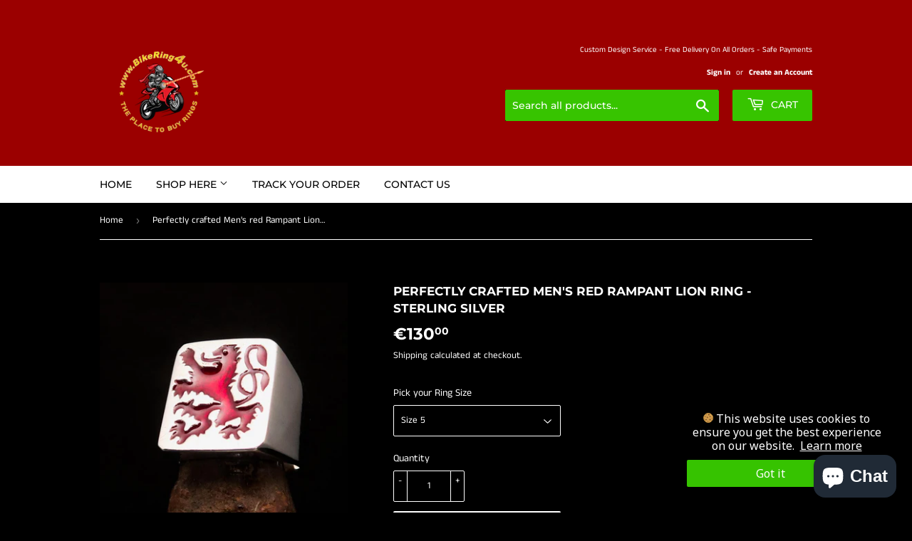

--- FILE ---
content_type: text/html; charset=utf-8
request_url: https://bikering4u.com/products/perfectly-crafted-mens-red-rampant-lion-ring-sterling-silver
body_size: 26763
content:
<!doctype html>
<html class="no-touch no-js">
<head> 
<meta name="google-site-verification" content="PTGkZIBdiABf2Fw1Rlh6yENrrWRQphFnXjsuslvwkeM" />
<meta name="smart-seo-integrated" content="true" /><title>Buy Sterling Silver Men&#39;s Rampant Lion Ring red - Free Shipping PayPal</title>
<meta name="description" content="Product Title: Perfectly Crafted Men&#39;s Red Rampant Lion Ring - Sterling Silver This stunning ring is a must-have for any man looking to add a touch of sophistication and style to their wardrobe. Made from solid sterling silver, this ring features a bold Rampant Lion Coat of Arms design, expertly crafted with high polis" />
<meta name="smartseo-keyword" content="" />
<meta name="smartseo-timestamp" content="0" />
<!--JSON-LD data generated by Smart SEO-->
<script type="application/ld+json">
    {
        "@context": "http://schema.org/",
        "@type": "Product",
        "url": "https://bikering4u.com/products/perfectly-crafted-mens-red-rampant-lion-ring-sterling-silver",
        "name": "Buy Sterling Silver Men&#39;s Rampant Lion Ring red - Free Shipping PayPal",
        "image": "https://bikering4u.com/cdn/shop/products/IMG_3585.jpg?v=1745915535",
        "description": "Product Title: Perfectly Crafted Men&#39;s Red Rampant Lion Ring - Sterling Silver This stunning ring is a must-have for any man looking to add a touch of sophistication and style to their wardrobe. Made from solid sterling silver, this ring features a bold Rampant Lion Coat of Arms design, expertly crafted with high polis",
        "brand": {
            "name": "BikeRing4U"
        },
        "sku": "A0080S-05",
        "mpn": "A0080S-05",
        "weight": "0.0kg",
        "offers": [
            {
                "@type": "Offer",
                "priceCurrency": "EUR",
                "price": "130.00",
                "priceValidUntil": "2026-04-15",
                "availability": "http://schema.org/InStock",
                "itemCondition": "http://schema.org/NewCondition",
                "sku": "A0080S-05",
                "name": "Size 5",
                "url": "https://bikering4u.com/products/perfectly-crafted-mens-red-rampant-lion-ring-sterling-silver?variant=39895549870278",
                "seller": {
                    "@type": "Organization",
                    "name": "BikeRing4u"
                }
            },
            {
                "@type": "Offer",
                "priceCurrency": "EUR",
                "price": "130.00",
                "priceValidUntil": "2026-04-15",
                "availability": "http://schema.org/InStock",
                "itemCondition": "http://schema.org/NewCondition",
                "sku": "A0080S-05",
                "name": "Size 6",
                "url": "https://bikering4u.com/products/perfectly-crafted-mens-red-rampant-lion-ring-sterling-silver?variant=39895549903046",
                "seller": {
                    "@type": "Organization",
                    "name": "BikeRing4u"
                }
            },
            {
                "@type": "Offer",
                "priceCurrency": "EUR",
                "price": "130.00",
                "priceValidUntil": "2026-04-15",
                "availability": "http://schema.org/InStock",
                "itemCondition": "http://schema.org/NewCondition",
                "sku": "A0080S-05",
                "name": "Size 7",
                "url": "https://bikering4u.com/products/perfectly-crafted-mens-red-rampant-lion-ring-sterling-silver?variant=39895549935814",
                "seller": {
                    "@type": "Organization",
                    "name": "BikeRing4u"
                }
            },
            {
                "@type": "Offer",
                "priceCurrency": "EUR",
                "price": "130.00",
                "priceValidUntil": "2026-04-15",
                "availability": "http://schema.org/InStock",
                "itemCondition": "http://schema.org/NewCondition",
                "sku": "A0080S-05",
                "name": "Size 8",
                "url": "https://bikering4u.com/products/perfectly-crafted-mens-red-rampant-lion-ring-sterling-silver?variant=39895549968582",
                "seller": {
                    "@type": "Organization",
                    "name": "BikeRing4u"
                }
            },
            {
                "@type": "Offer",
                "priceCurrency": "EUR",
                "price": "130.00",
                "priceValidUntil": "2026-04-15",
                "availability": "http://schema.org/InStock",
                "itemCondition": "http://schema.org/NewCondition",
                "sku": "A0080S-05",
                "name": "Size 9",
                "url": "https://bikering4u.com/products/perfectly-crafted-mens-red-rampant-lion-ring-sterling-silver?variant=39895550001350",
                "seller": {
                    "@type": "Organization",
                    "name": "BikeRing4u"
                }
            },
            {
                "@type": "Offer",
                "priceCurrency": "EUR",
                "price": "130.00",
                "priceValidUntil": "2026-04-15",
                "availability": "http://schema.org/InStock",
                "itemCondition": "http://schema.org/NewCondition",
                "sku": "A0080S-05",
                "name": "Size 10",
                "url": "https://bikering4u.com/products/perfectly-crafted-mens-red-rampant-lion-ring-sterling-silver?variant=39895550034118",
                "seller": {
                    "@type": "Organization",
                    "name": "BikeRing4u"
                }
            },
            {
                "@type": "Offer",
                "priceCurrency": "EUR",
                "price": "130.00",
                "priceValidUntil": "2026-04-15",
                "availability": "http://schema.org/InStock",
                "itemCondition": "http://schema.org/NewCondition",
                "sku": "A0080S-05",
                "name": "Size 11",
                "url": "https://bikering4u.com/products/perfectly-crafted-mens-red-rampant-lion-ring-sterling-silver?variant=39895550066886",
                "seller": {
                    "@type": "Organization",
                    "name": "BikeRing4u"
                }
            },
            {
                "@type": "Offer",
                "priceCurrency": "EUR",
                "price": "130.00",
                "priceValidUntil": "2026-04-15",
                "availability": "http://schema.org/InStock",
                "itemCondition": "http://schema.org/NewCondition",
                "sku": "A0080S-05",
                "name": "Size 12",
                "url": "https://bikering4u.com/products/perfectly-crafted-mens-red-rampant-lion-ring-sterling-silver?variant=39895550099654",
                "seller": {
                    "@type": "Organization",
                    "name": "BikeRing4u"
                }
            },
            {
                "@type": "Offer",
                "priceCurrency": "EUR",
                "price": "130.00",
                "priceValidUntil": "2026-04-15",
                "availability": "http://schema.org/InStock",
                "itemCondition": "http://schema.org/NewCondition",
                "sku": "A0080S-05",
                "name": "Size 13",
                "url": "https://bikering4u.com/products/perfectly-crafted-mens-red-rampant-lion-ring-sterling-silver?variant=39895550132422",
                "seller": {
                    "@type": "Organization",
                    "name": "BikeRing4u"
                }
            },
            {
                "@type": "Offer",
                "priceCurrency": "EUR",
                "price": "130.00",
                "priceValidUntil": "2026-04-15",
                "availability": "http://schema.org/InStock",
                "itemCondition": "http://schema.org/NewCondition",
                "sku": "A0080S-05",
                "name": "Size 14",
                "url": "https://bikering4u.com/products/perfectly-crafted-mens-red-rampant-lion-ring-sterling-silver?variant=39895550165190",
                "seller": {
                    "@type": "Organization",
                    "name": "BikeRing4u"
                }
            },
            {
                "@type": "Offer",
                "priceCurrency": "EUR",
                "price": "130.00",
                "priceValidUntil": "2026-04-15",
                "availability": "http://schema.org/InStock",
                "itemCondition": "http://schema.org/NewCondition",
                "sku": "A0080S-05",
                "name": "Size 15",
                "url": "https://bikering4u.com/products/perfectly-crafted-mens-red-rampant-lion-ring-sterling-silver?variant=39895550197958",
                "seller": {
                    "@type": "Organization",
                    "name": "BikeRing4u"
                }
            },
            {
                "@type": "Offer",
                "priceCurrency": "EUR",
                "price": "130.00",
                "priceValidUntil": "2026-04-15",
                "availability": "http://schema.org/InStock",
                "itemCondition": "http://schema.org/NewCondition",
                "sku": "A0080S-05",
                "name": "Size 16",
                "url": "https://bikering4u.com/products/perfectly-crafted-mens-red-rampant-lion-ring-sterling-silver?variant=39895550230726",
                "seller": {
                    "@type": "Organization",
                    "name": "BikeRing4u"
                }
            },
            {
                "@type": "Offer",
                "priceCurrency": "EUR",
                "price": "130.00",
                "priceValidUntil": "2026-04-15",
                "availability": "http://schema.org/InStock",
                "itemCondition": "http://schema.org/NewCondition",
                "sku": "A0080S-05",
                "name": "Custom Size (add a Note)",
                "url": "https://bikering4u.com/products/perfectly-crafted-mens-red-rampant-lion-ring-sterling-silver?variant=39895550263494",
                "seller": {
                    "@type": "Organization",
                    "name": "BikeRing4u"
                }
            }]
    }
</script><!--JSON-LD data generated by Smart SEO-->
<script type="application/ld+json">
    {
        "@context": "http://schema.org",
        "@type": "BreadcrumbList",
        "itemListElement": [
            {
                "@type": "ListItem",
                "position": 1,
                "item": {
                    "@type": "Website",
                    "@id": "https://bikering4u.com",
                    "name": "Home"
                }
            },
            {
                "@type": "ListItem",
                "position": 2,
                "item": {
                    "@type": "WebPage",
                    "@id": "https://bikering4u.com/products/perfectly-crafted-mens-red-rampant-lion-ring-sterling-silver",
                    "name": "Perfectly crafted Men&#39;s red Rampant Lion Ring - Sterling Silver"
                }
            }
        ]
    }
</script>
<!--JSON-LD data generated by Smart SEO-->
<script type="application/ld+json">
    {
        "@context": "https://schema.org",
        "@type": "Organization",
        "name": "BikeRing4u",
        "url": "https://bikering4u.com",
        "description": "BikeRing4u offers a wide Range of Men&#39;s Biker Rings in different Shapes with Symbols like Cross, Celtic, Star, Skull, Initials, Flags, Animals, Gemstone, Hexagram, Pentagram, Outlaw, Religious &amp; Medieval Designs. We offer a free sizing Service &amp; a custom made motorcycle club rings. Choose from Sterling Silver &amp; Brass.",
        "logo": "https://smart-seo-new-api.sherpas.design/files/7158",
        "image": "https://smart-seo-new-api.sherpas.design/files/7158"
    }
</script><!-- Added by AVADA SEO Suite -->

<!-- /Added by AVADA SEO Suite -->

  <script>(function(H){H.className=H.className.replace(/\bno-js\b/,'js')})(document.documentElement)</script>
  <!-- Basic page needs ================================================== -->
  <meta charset="utf-8">
  <meta http-equiv="X-UA-Compatible" content="IE=edge,chrome=1">
  <script>(function(w,d,t,r,u){var f,n,i;w[u]=w[u]||[],f=function(){var o={ti:"17545362"};o.q=w[u],w[u]=new UET(o),w[u].push("pageLoad")},n=d.createElement(t),n.src=r,n.async=1,n.onload=n.onreadystatechange=function(){var s=this.readyState;s&&s!=="loaded"&&s!=="complete"||(f(),n.onload=n.onreadystatechange=null)},i=d.getElementsByTagName(t)[0],i.parentNode.insertBefore(n,i)})(window,document,"script","//bat.bing.com/bat.js","uetq");</script>

  
  <link rel="shortcut icon" href="//bikering4u.com/cdn/shop/files/Version_25201_2520final_32x32.png?v=1613695391" type="image/png" />
  

  <!-- Title and description ================================================== -->


  <!-- Helpers ================================================== -->
  <link rel="canonical" href="https://bikering4u.com/products/perfectly-crafted-mens-red-rampant-lion-ring-sterling-silver">
  <meta name="viewport" content="width=device-width,initial-scale=1">

  <!-- Product meta ================================================== -->
  <!-- /snippets/social-meta-tags.liquid -->
 


<meta property="og:site_name" content="BikeRing4u">
<meta property="og:url" content="https://bikering4u.com/products/perfectly-crafted-mens-red-rampant-lion-ring-sterling-silver">
<meta property="og:title" content="Perfectly crafted Men's red Rampant Lion Ring - Sterling Silver">
<meta property="og:type" content="product">
<meta property="og:description" content="Buy Perfectly crafted Men's red Rampant Lion Ring - Sterling Silver at the lowest price in Estonia. Check reviews and buy Perfectly crafted Men's red Rampant Lion Ring - Sterling Silver today.">

  <meta property="og:price:amount" content="130,00">
  <meta property="og:price:currency" content="EUR">

<meta property="og:image" content="http://bikering4u.com/cdn/shop/products/IMG_3585_1200x1200.jpg?v=1745915535"><meta property="og:image" content="http://bikering4u.com/cdn/shop/products/IMG_3580_1200x1200.jpg?v=1745915536"><meta property="og:image" content="http://bikering4u.com/cdn/shop/products/IMG_3581_1200x1200.jpg?v=1745915538">
<meta property="og:image:secure_url" content="https://bikering4u.com/cdn/shop/products/IMG_3585_1200x1200.jpg?v=1745915535"><meta property="og:image:secure_url" content="https://bikering4u.com/cdn/shop/products/IMG_3580_1200x1200.jpg?v=1745915536"><meta property="og:image:secure_url" content="https://bikering4u.com/cdn/shop/products/IMG_3581_1200x1200.jpg?v=1745915538">

<meta name="twitter:card" content="summary_large_image"><meta name="twitter:title" content="Perfectly crafted Men's red Rampant Lion Ring - Sterling Silver"><meta name="twitter:description" content="Buy Perfectly crafted Men's red Rampant Lion Ring - Sterling Silver at the lowest price in Estonia. Check reviews and buy Perfectly crafted Men's red Rampant Lion Ring - Sterling Silver today."><script src="//bikering4u.com/cdn/shop/t/5/assets/socialtags.js?v=57422270008053763041706724217" type="text/javascript"></script><script type="text/javascript">const observer=new MutationObserver(e=>{e.forEach(({addedNodes:e})=>{e.forEach(e=>{1===e.nodeType&&"IFRAME"===e.tagName&&(e.src.includes("youtube.com")||e.src.includes("vimeo.com"))&&(e.setAttribute("loading","lazy"),e.setAttribute("data-src",e.src),e.removeAttribute("src")),1===e.nodeType&&"LINK"===e.tagName&&(e.href.includes("place")||e.href.includes("vimo.com"))&&(e.setAttribute("data-href",e.href),e.removeAttribute("href")),1!==e.nodeType||"IMG"!==e.tagName||e.src.includes("data:image")||e.setAttribute("loading","lazy"),1===e.nodeType&&"SCRIPT"===e.tagName&&("analytics"==e.className&&(e.type="text/lazyload"),"boomerang"==e.className&&(e.type="text/lazyload"),e.innerHTML.includes("asyncLoad")&&(e.innerHTML=e.innerHTML.replace("if(window.attachEvent)","document.addEventListener('asyncLazyLoad',function(event){asyncLoad();});if(window.attachEvent)").replaceAll(", asyncLoad",", function(){}")),(e.innerHTML.includes("PreviewBarInjector")||e.innerHTML.includes("adminBarInjector"))&&(e.innerHTML=e.innerHTML.replace("DOMContentLoaded","asyncLazyLoad")),(e.src.includes("assets/storefront")||e.src.includes("assets/shopify_pay/")||e.src.includes("cdn.judge.me"))&&(e.setAttribute("data-src",e.src),e.removeAttribute("src")),(e.innerText.includes("gtm.start")||e.innerText.includes("webPixelsManager")||e.innerText.includes("cdn.judge.me")||e.innerText.includes("boosterapps"))&&(e.type="text/lazyload"))})})});observer.observe(document.documentElement,{childList:!0,subtree:!0}); (()=>{var e=class extends HTMLElement{constructor(){super();this._shadowRoot=this.attachShadow({mode:"open"}),this._shadowRoot.innerHTML='<style>:host img { pointer-events: none; position: absolute; top: 0; left: 0; width: 99vw; height: 99vh; max-width: 99vw; max-height: 99vh;</style><img id="hell" alt=""/>'}connectedCallback(){this._fullImageEl=this._shadowRoot.querySelector("#hell"),this._fullImageEl.src="data:image/svg+xml,%3Csvg xmlns='http://www.w3.org/2000/svg' viewBox='0 0 8000 8000'%3E%3C/svg%3E"}};customElements.define("live-55",e);})();  document.head.insertAdjacentHTML('afterend', `<live-55></live-55>`);</script> 
 

  <!-- CSS ================================================== -->
  <link href="//bikering4u.com/cdn/shop/t/5/assets/theme.scss.css?v=115469755868093654011759343323" rel="stylesheet" type="text/css" media="all" />

  <!-- Header hook for plugins ================================================== -->

  <!-- Avada FSB Script -->
 
  
  <!-- Avada FSB Compatible Script -->
 
  
    
    
    
      
      
      
      
      
      
    
  

  <!-- /Avada FSB Compatible Script -->

<script>const AVADA_FSB = {
        bars: [],
        cart: 0
    }</script>
  <!-- /Avada FSB Script -->

 <script>window.performance && window.performance.mark && window.performance.mark('shopify.content_for_header.start');</script><meta name="google-site-verification" content="ZPV0mwKFidr4Oz8KDDPAmdXephNyQDsVcqhW9rd39F0">
<meta id="shopify-digital-wallet" name="shopify-digital-wallet" content="/26717814982/digital_wallets/dialog">
<meta name="shopify-checkout-api-token" content="84a9d48aeb7e150837c90cde29b4de97">
<meta id="in-context-paypal-metadata" data-shop-id="26717814982" data-venmo-supported="false" data-environment="production" data-locale="en_US" data-paypal-v4="true" data-currency="EUR">
<link rel="alternate" hreflang="x-default" href="https://bikering4u.com/products/perfectly-crafted-mens-red-rampant-lion-ring-sterling-silver">
<link rel="alternate" hreflang="en" href="https://bikering4u.com/products/perfectly-crafted-mens-red-rampant-lion-ring-sterling-silver">
<link rel="alternate" hreflang="es" href="https://bikering4u.com/es/products/perfectly-crafted-mens-red-rampant-lion-ring-sterling-silver">
<link rel="alternate" hreflang="de" href="https://bikering4u.com/de/products/perfectly-crafted-mens-red-rampant-lion-ring-sterling-silver">
<link rel="alternate" type="application/json+oembed" href="https://bikering4u.com/products/perfectly-crafted-mens-red-rampant-lion-ring-sterling-silver.oembed">
<script async="async" src="/checkouts/internal/preloads.js?locale=en-EE"></script>
<script id="shopify-features" type="application/json">{"accessToken":"84a9d48aeb7e150837c90cde29b4de97","betas":["rich-media-storefront-analytics"],"domain":"bikering4u.com","predictiveSearch":true,"shopId":26717814982,"locale":"en"}</script>
<script>var Shopify = Shopify || {};
Shopify.shop = "bikering4u.myshopify.com";
Shopify.locale = "en";
Shopify.currency = {"active":"EUR","rate":"1.0"};
Shopify.country = "EE";
Shopify.theme = {"name":"Supply | OPTIMIZED ","id":158332256580,"schema_name":"Supply","schema_version":"9.0.4","theme_store_id":679,"role":"main"};
Shopify.theme.handle = "null";
Shopify.theme.style = {"id":null,"handle":null};
Shopify.cdnHost = "bikering4u.com/cdn";
Shopify.routes = Shopify.routes || {};
Shopify.routes.root = "/";</script>
<script type="module">!function(o){(o.Shopify=o.Shopify||{}).modules=!0}(window);</script>
<script>!function(o){function n(){var o=[];function n(){o.push(Array.prototype.slice.apply(arguments))}return n.q=o,n}var t=o.Shopify=o.Shopify||{};t.loadFeatures=n(),t.autoloadFeatures=n()}(window);</script>
<script id="shop-js-analytics" type="application/json">{"pageType":"product"}</script>
<script defer="defer" async type="module" src="//bikering4u.com/cdn/shopifycloud/shop-js/modules/v2/client.init-shop-cart-sync_IZsNAliE.en.esm.js"></script>
<script defer="defer" async type="module" src="//bikering4u.com/cdn/shopifycloud/shop-js/modules/v2/chunk.common_0OUaOowp.esm.js"></script>
<script type="module">
  await import("//bikering4u.com/cdn/shopifycloud/shop-js/modules/v2/client.init-shop-cart-sync_IZsNAliE.en.esm.js");
await import("//bikering4u.com/cdn/shopifycloud/shop-js/modules/v2/chunk.common_0OUaOowp.esm.js");

  window.Shopify.SignInWithShop?.initShopCartSync?.({"fedCMEnabled":true,"windoidEnabled":true});

</script>
<script>(function() {
  var isLoaded = false;
  function asyncLoad() {
    if (isLoaded) return;
    isLoaded = true;
    var urls = ["https:\/\/cookie-bar.conversionbear.com\/script?app=cookie_consent\u0026shop=bikering4u.myshopify.com","https:\/\/seo.apps.avada.io\/avada-seo-installed.js?shop=bikering4u.myshopify.com","https:\/\/cdn1.avada.io\/flying-pages\/module.js?shop=bikering4u.myshopify.com"];
    for (var i = 0; i < urls.length; i++) {
      var s = document.createElement('script');
      s.type = 'text/javascript';
      s.async = true;
      s.src = urls[i];
      var x = document.getElementsByTagName('script')[0];
      x.parentNode.insertBefore(s, x);
    }
  };
  if(window.attachEvent) {
    window.attachEvent('onload', asyncLoad);
  } else {
    window.addEventListener('load', asyncLoad, false);
  }
})();</script>
<script id="__st">var __st={"a":26717814982,"offset":25200,"reqid":"a2853f7f-84ad-4d4b-8e83-8ef42d012f67-1768454087","pageurl":"bikering4u.com\/products\/perfectly-crafted-mens-red-rampant-lion-ring-sterling-silver","u":"9548fb4598cb","p":"product","rtyp":"product","rid":6699389190342};</script>
<script>window.ShopifyPaypalV4VisibilityTracking = true;</script>
<script id="captcha-bootstrap">!function(){'use strict';const t='contact',e='account',n='new_comment',o=[[t,t],['blogs',n],['comments',n],[t,'customer']],c=[[e,'customer_login'],[e,'guest_login'],[e,'recover_customer_password'],[e,'create_customer']],r=t=>t.map((([t,e])=>`form[action*='/${t}']:not([data-nocaptcha='true']) input[name='form_type'][value='${e}']`)).join(','),a=t=>()=>t?[...document.querySelectorAll(t)].map((t=>t.form)):[];function s(){const t=[...o],e=r(t);return a(e)}const i='password',u='form_key',d=['recaptcha-v3-token','g-recaptcha-response','h-captcha-response',i],f=()=>{try{return window.sessionStorage}catch{return}},m='__shopify_v',_=t=>t.elements[u];function p(t,e,n=!1){try{const o=window.sessionStorage,c=JSON.parse(o.getItem(e)),{data:r}=function(t){const{data:e,action:n}=t;return t[m]||n?{data:e,action:n}:{data:t,action:n}}(c);for(const[e,n]of Object.entries(r))t.elements[e]&&(t.elements[e].value=n);n&&o.removeItem(e)}catch(o){console.error('form repopulation failed',{error:o})}}const l='form_type',E='cptcha';function T(t){t.dataset[E]=!0}const w=window,h=w.document,L='Shopify',v='ce_forms',y='captcha';let A=!1;((t,e)=>{const n=(g='f06e6c50-85a8-45c8-87d0-21a2b65856fe',I='https://cdn.shopify.com/shopifycloud/storefront-forms-hcaptcha/ce_storefront_forms_captcha_hcaptcha.v1.5.2.iife.js',D={infoText:'Protected by hCaptcha',privacyText:'Privacy',termsText:'Terms'},(t,e,n)=>{const o=w[L][v],c=o.bindForm;if(c)return c(t,g,e,D).then(n);var r;o.q.push([[t,g,e,D],n]),r=I,A||(h.body.append(Object.assign(h.createElement('script'),{id:'captcha-provider',async:!0,src:r})),A=!0)});var g,I,D;w[L]=w[L]||{},w[L][v]=w[L][v]||{},w[L][v].q=[],w[L][y]=w[L][y]||{},w[L][y].protect=function(t,e){n(t,void 0,e),T(t)},Object.freeze(w[L][y]),function(t,e,n,w,h,L){const[v,y,A,g]=function(t,e,n){const i=e?o:[],u=t?c:[],d=[...i,...u],f=r(d),m=r(i),_=r(d.filter((([t,e])=>n.includes(e))));return[a(f),a(m),a(_),s()]}(w,h,L),I=t=>{const e=t.target;return e instanceof HTMLFormElement?e:e&&e.form},D=t=>v().includes(t);t.addEventListener('submit',(t=>{const e=I(t);if(!e)return;const n=D(e)&&!e.dataset.hcaptchaBound&&!e.dataset.recaptchaBound,o=_(e),c=g().includes(e)&&(!o||!o.value);(n||c)&&t.preventDefault(),c&&!n&&(function(t){try{if(!f())return;!function(t){const e=f();if(!e)return;const n=_(t);if(!n)return;const o=n.value;o&&e.removeItem(o)}(t);const e=Array.from(Array(32),(()=>Math.random().toString(36)[2])).join('');!function(t,e){_(t)||t.append(Object.assign(document.createElement('input'),{type:'hidden',name:u})),t.elements[u].value=e}(t,e),function(t,e){const n=f();if(!n)return;const o=[...t.querySelectorAll(`input[type='${i}']`)].map((({name:t})=>t)),c=[...d,...o],r={};for(const[a,s]of new FormData(t).entries())c.includes(a)||(r[a]=s);n.setItem(e,JSON.stringify({[m]:1,action:t.action,data:r}))}(t,e)}catch(e){console.error('failed to persist form',e)}}(e),e.submit())}));const S=(t,e)=>{t&&!t.dataset[E]&&(n(t,e.some((e=>e===t))),T(t))};for(const o of['focusin','change'])t.addEventListener(o,(t=>{const e=I(t);D(e)&&S(e,y())}));const B=e.get('form_key'),M=e.get(l),P=B&&M;t.addEventListener('DOMContentLoaded',(()=>{const t=y();if(P)for(const e of t)e.elements[l].value===M&&p(e,B);[...new Set([...A(),...v().filter((t=>'true'===t.dataset.shopifyCaptcha))])].forEach((e=>S(e,t)))}))}(h,new URLSearchParams(w.location.search),n,t,e,['guest_login'])})(!0,!0)}();</script>
<script integrity="sha256-4kQ18oKyAcykRKYeNunJcIwy7WH5gtpwJnB7kiuLZ1E=" data-source-attribution="shopify.loadfeatures" defer="defer" src="//bikering4u.com/cdn/shopifycloud/storefront/assets/storefront/load_feature-a0a9edcb.js" crossorigin="anonymous"></script>
<script data-source-attribution="shopify.dynamic_checkout.dynamic.init">var Shopify=Shopify||{};Shopify.PaymentButton=Shopify.PaymentButton||{isStorefrontPortableWallets:!0,init:function(){window.Shopify.PaymentButton.init=function(){};var t=document.createElement("script");t.src="https://bikering4u.com/cdn/shopifycloud/portable-wallets/latest/portable-wallets.en.js",t.type="module",document.head.appendChild(t)}};
</script>
<script data-source-attribution="shopify.dynamic_checkout.buyer_consent">
  function portableWalletsHideBuyerConsent(e){var t=document.getElementById("shopify-buyer-consent"),n=document.getElementById("shopify-subscription-policy-button");t&&n&&(t.classList.add("hidden"),t.setAttribute("aria-hidden","true"),n.removeEventListener("click",e))}function portableWalletsShowBuyerConsent(e){var t=document.getElementById("shopify-buyer-consent"),n=document.getElementById("shopify-subscription-policy-button");t&&n&&(t.classList.remove("hidden"),t.removeAttribute("aria-hidden"),n.addEventListener("click",e))}window.Shopify?.PaymentButton&&(window.Shopify.PaymentButton.hideBuyerConsent=portableWalletsHideBuyerConsent,window.Shopify.PaymentButton.showBuyerConsent=portableWalletsShowBuyerConsent);
</script>
<script>
  function portableWalletsCleanup(e){e&&e.src&&console.error("Failed to load portable wallets script "+e.src);var t=document.querySelectorAll("shopify-accelerated-checkout .shopify-payment-button__skeleton, shopify-accelerated-checkout-cart .wallet-cart-button__skeleton"),e=document.getElementById("shopify-buyer-consent");for(let e=0;e<t.length;e++)t[e].remove();e&&e.remove()}function portableWalletsNotLoadedAsModule(e){e instanceof ErrorEvent&&"string"==typeof e.message&&e.message.includes("import.meta")&&"string"==typeof e.filename&&e.filename.includes("portable-wallets")&&(window.removeEventListener("error",portableWalletsNotLoadedAsModule),window.Shopify.PaymentButton.failedToLoad=e,"loading"===document.readyState?document.addEventListener("DOMContentLoaded",window.Shopify.PaymentButton.init):window.Shopify.PaymentButton.init())}window.addEventListener("error",portableWalletsNotLoadedAsModule);
</script>

<script type="module" src="https://bikering4u.com/cdn/shopifycloud/portable-wallets/latest/portable-wallets.en.js" onError="portableWalletsCleanup(this)" crossorigin="anonymous"></script>
<script nomodule>
  document.addEventListener("DOMContentLoaded", portableWalletsCleanup);
</script>

<link id="shopify-accelerated-checkout-styles" rel="stylesheet" media="screen" href="https://bikering4u.com/cdn/shopifycloud/portable-wallets/latest/accelerated-checkout-backwards-compat.css" crossorigin="anonymous">
<style id="shopify-accelerated-checkout-cart">
        #shopify-buyer-consent {
  margin-top: 1em;
  display: inline-block;
  width: 100%;
}

#shopify-buyer-consent.hidden {
  display: none;
}

#shopify-subscription-policy-button {
  background: none;
  border: none;
  padding: 0;
  text-decoration: underline;
  font-size: inherit;
  cursor: pointer;
}

#shopify-subscription-policy-button::before {
  box-shadow: none;
}

      </style>

<script>window.performance && window.performance.mark && window.performance.mark('shopify.content_for_header.end');</script>

  <meta name="p:domain_verify" content="3d910fdcf92f1353daa6895f43795ea1"/>
  <script src="https://cdn.shopify.com/extensions/7bc9bb47-adfa-4267-963e-cadee5096caf/inbox-1252/assets/inbox-chat-loader.js" type="text/javascript" defer="defer"></script>
<link href="https://monorail-edge.shopifysvc.com" rel="dns-prefetch">
<script>(function(){if ("sendBeacon" in navigator && "performance" in window) {try {var session_token_from_headers = performance.getEntriesByType('navigation')[0].serverTiming.find(x => x.name == '_s').description;} catch {var session_token_from_headers = undefined;}var session_cookie_matches = document.cookie.match(/_shopify_s=([^;]*)/);var session_token_from_cookie = session_cookie_matches && session_cookie_matches.length === 2 ? session_cookie_matches[1] : "";var session_token = session_token_from_headers || session_token_from_cookie || "";function handle_abandonment_event(e) {var entries = performance.getEntries().filter(function(entry) {return /monorail-edge.shopifysvc.com/.test(entry.name);});if (!window.abandonment_tracked && entries.length === 0) {window.abandonment_tracked = true;var currentMs = Date.now();var navigation_start = performance.timing.navigationStart;var payload = {shop_id: 26717814982,url: window.location.href,navigation_start,duration: currentMs - navigation_start,session_token,page_type: "product"};window.navigator.sendBeacon("https://monorail-edge.shopifysvc.com/v1/produce", JSON.stringify({schema_id: "online_store_buyer_site_abandonment/1.1",payload: payload,metadata: {event_created_at_ms: currentMs,event_sent_at_ms: currentMs}}));}}window.addEventListener('pagehide', handle_abandonment_event);}}());</script>
<script id="web-pixels-manager-setup">(function e(e,d,r,n,o){if(void 0===o&&(o={}),!Boolean(null===(a=null===(i=window.Shopify)||void 0===i?void 0:i.analytics)||void 0===a?void 0:a.replayQueue)){var i,a;window.Shopify=window.Shopify||{};var t=window.Shopify;t.analytics=t.analytics||{};var s=t.analytics;s.replayQueue=[],s.publish=function(e,d,r){return s.replayQueue.push([e,d,r]),!0};try{self.performance.mark("wpm:start")}catch(e){}var l=function(){var e={modern:/Edge?\/(1{2}[4-9]|1[2-9]\d|[2-9]\d{2}|\d{4,})\.\d+(\.\d+|)|Firefox\/(1{2}[4-9]|1[2-9]\d|[2-9]\d{2}|\d{4,})\.\d+(\.\d+|)|Chrom(ium|e)\/(9{2}|\d{3,})\.\d+(\.\d+|)|(Maci|X1{2}).+ Version\/(15\.\d+|(1[6-9]|[2-9]\d|\d{3,})\.\d+)([,.]\d+|)( \(\w+\)|)( Mobile\/\w+|) Safari\/|Chrome.+OPR\/(9{2}|\d{3,})\.\d+\.\d+|(CPU[ +]OS|iPhone[ +]OS|CPU[ +]iPhone|CPU IPhone OS|CPU iPad OS)[ +]+(15[._]\d+|(1[6-9]|[2-9]\d|\d{3,})[._]\d+)([._]\d+|)|Android:?[ /-](13[3-9]|1[4-9]\d|[2-9]\d{2}|\d{4,})(\.\d+|)(\.\d+|)|Android.+Firefox\/(13[5-9]|1[4-9]\d|[2-9]\d{2}|\d{4,})\.\d+(\.\d+|)|Android.+Chrom(ium|e)\/(13[3-9]|1[4-9]\d|[2-9]\d{2}|\d{4,})\.\d+(\.\d+|)|SamsungBrowser\/([2-9]\d|\d{3,})\.\d+/,legacy:/Edge?\/(1[6-9]|[2-9]\d|\d{3,})\.\d+(\.\d+|)|Firefox\/(5[4-9]|[6-9]\d|\d{3,})\.\d+(\.\d+|)|Chrom(ium|e)\/(5[1-9]|[6-9]\d|\d{3,})\.\d+(\.\d+|)([\d.]+$|.*Safari\/(?![\d.]+ Edge\/[\d.]+$))|(Maci|X1{2}).+ Version\/(10\.\d+|(1[1-9]|[2-9]\d|\d{3,})\.\d+)([,.]\d+|)( \(\w+\)|)( Mobile\/\w+|) Safari\/|Chrome.+OPR\/(3[89]|[4-9]\d|\d{3,})\.\d+\.\d+|(CPU[ +]OS|iPhone[ +]OS|CPU[ +]iPhone|CPU IPhone OS|CPU iPad OS)[ +]+(10[._]\d+|(1[1-9]|[2-9]\d|\d{3,})[._]\d+)([._]\d+|)|Android:?[ /-](13[3-9]|1[4-9]\d|[2-9]\d{2}|\d{4,})(\.\d+|)(\.\d+|)|Mobile Safari.+OPR\/([89]\d|\d{3,})\.\d+\.\d+|Android.+Firefox\/(13[5-9]|1[4-9]\d|[2-9]\d{2}|\d{4,})\.\d+(\.\d+|)|Android.+Chrom(ium|e)\/(13[3-9]|1[4-9]\d|[2-9]\d{2}|\d{4,})\.\d+(\.\d+|)|Android.+(UC? ?Browser|UCWEB|U3)[ /]?(15\.([5-9]|\d{2,})|(1[6-9]|[2-9]\d|\d{3,})\.\d+)\.\d+|SamsungBrowser\/(5\.\d+|([6-9]|\d{2,})\.\d+)|Android.+MQ{2}Browser\/(14(\.(9|\d{2,})|)|(1[5-9]|[2-9]\d|\d{3,})(\.\d+|))(\.\d+|)|K[Aa][Ii]OS\/(3\.\d+|([4-9]|\d{2,})\.\d+)(\.\d+|)/},d=e.modern,r=e.legacy,n=navigator.userAgent;return n.match(d)?"modern":n.match(r)?"legacy":"unknown"}(),u="modern"===l?"modern":"legacy",c=(null!=n?n:{modern:"",legacy:""})[u],f=function(e){return[e.baseUrl,"/wpm","/b",e.hashVersion,"modern"===e.buildTarget?"m":"l",".js"].join("")}({baseUrl:d,hashVersion:r,buildTarget:u}),m=function(e){var d=e.version,r=e.bundleTarget,n=e.surface,o=e.pageUrl,i=e.monorailEndpoint;return{emit:function(e){var a=e.status,t=e.errorMsg,s=(new Date).getTime(),l=JSON.stringify({metadata:{event_sent_at_ms:s},events:[{schema_id:"web_pixels_manager_load/3.1",payload:{version:d,bundle_target:r,page_url:o,status:a,surface:n,error_msg:t},metadata:{event_created_at_ms:s}}]});if(!i)return console&&console.warn&&console.warn("[Web Pixels Manager] No Monorail endpoint provided, skipping logging."),!1;try{return self.navigator.sendBeacon.bind(self.navigator)(i,l)}catch(e){}var u=new XMLHttpRequest;try{return u.open("POST",i,!0),u.setRequestHeader("Content-Type","text/plain"),u.send(l),!0}catch(e){return console&&console.warn&&console.warn("[Web Pixels Manager] Got an unhandled error while logging to Monorail."),!1}}}}({version:r,bundleTarget:l,surface:e.surface,pageUrl:self.location.href,monorailEndpoint:e.monorailEndpoint});try{o.browserTarget=l,function(e){var d=e.src,r=e.async,n=void 0===r||r,o=e.onload,i=e.onerror,a=e.sri,t=e.scriptDataAttributes,s=void 0===t?{}:t,l=document.createElement("script"),u=document.querySelector("head"),c=document.querySelector("body");if(l.async=n,l.src=d,a&&(l.integrity=a,l.crossOrigin="anonymous"),s)for(var f in s)if(Object.prototype.hasOwnProperty.call(s,f))try{l.dataset[f]=s[f]}catch(e){}if(o&&l.addEventListener("load",o),i&&l.addEventListener("error",i),u)u.appendChild(l);else{if(!c)throw new Error("Did not find a head or body element to append the script");c.appendChild(l)}}({src:f,async:!0,onload:function(){if(!function(){var e,d;return Boolean(null===(d=null===(e=window.Shopify)||void 0===e?void 0:e.analytics)||void 0===d?void 0:d.initialized)}()){var d=window.webPixelsManager.init(e)||void 0;if(d){var r=window.Shopify.analytics;r.replayQueue.forEach((function(e){var r=e[0],n=e[1],o=e[2];d.publishCustomEvent(r,n,o)})),r.replayQueue=[],r.publish=d.publishCustomEvent,r.visitor=d.visitor,r.initialized=!0}}},onerror:function(){return m.emit({status:"failed",errorMsg:"".concat(f," has failed to load")})},sri:function(e){var d=/^sha384-[A-Za-z0-9+/=]+$/;return"string"==typeof e&&d.test(e)}(c)?c:"",scriptDataAttributes:o}),m.emit({status:"loading"})}catch(e){m.emit({status:"failed",errorMsg:(null==e?void 0:e.message)||"Unknown error"})}}})({shopId: 26717814982,storefrontBaseUrl: "https://bikering4u.com",extensionsBaseUrl: "https://extensions.shopifycdn.com/cdn/shopifycloud/web-pixels-manager",monorailEndpoint: "https://monorail-edge.shopifysvc.com/unstable/produce_batch",surface: "storefront-renderer",enabledBetaFlags: ["2dca8a86"],webPixelsConfigList: [{"id":"1036878148","configuration":"{\"config\":\"{\\\"google_tag_ids\\\":[\\\"G-N0Q46YX9NF\\\",\\\"GT-MR4MZ5X\\\"],\\\"target_country\\\":\\\"ZZ\\\",\\\"gtag_events\\\":[{\\\"type\\\":\\\"begin_checkout\\\",\\\"action_label\\\":[\\\"G-N0Q46YX9NF\\\",\\\"MC-TS0S1YCKQS\\\"]},{\\\"type\\\":\\\"search\\\",\\\"action_label\\\":[\\\"G-N0Q46YX9NF\\\",\\\"MC-TS0S1YCKQS\\\"]},{\\\"type\\\":\\\"view_item\\\",\\\"action_label\\\":[\\\"G-N0Q46YX9NF\\\",\\\"MC-TS0S1YCKQS\\\"]},{\\\"type\\\":\\\"purchase\\\",\\\"action_label\\\":[\\\"G-N0Q46YX9NF\\\",\\\"MC-TS0S1YCKQS\\\"]},{\\\"type\\\":\\\"page_view\\\",\\\"action_label\\\":[\\\"G-N0Q46YX9NF\\\",\\\"MC-TS0S1YCKQS\\\"]},{\\\"type\\\":\\\"add_payment_info\\\",\\\"action_label\\\":[\\\"G-N0Q46YX9NF\\\",\\\"MC-TS0S1YCKQS\\\"]},{\\\"type\\\":\\\"add_to_cart\\\",\\\"action_label\\\":[\\\"G-N0Q46YX9NF\\\",\\\"MC-TS0S1YCKQS\\\"]}],\\\"enable_monitoring_mode\\\":false}\"}","eventPayloadVersion":"v1","runtimeContext":"OPEN","scriptVersion":"b2a88bafab3e21179ed38636efcd8a93","type":"APP","apiClientId":1780363,"privacyPurposes":[],"dataSharingAdjustments":{"protectedCustomerApprovalScopes":["read_customer_address","read_customer_email","read_customer_name","read_customer_personal_data","read_customer_phone"]}},{"id":"shopify-app-pixel","configuration":"{}","eventPayloadVersion":"v1","runtimeContext":"STRICT","scriptVersion":"0450","apiClientId":"shopify-pixel","type":"APP","privacyPurposes":["ANALYTICS","MARKETING"]},{"id":"shopify-custom-pixel","eventPayloadVersion":"v1","runtimeContext":"LAX","scriptVersion":"0450","apiClientId":"shopify-pixel","type":"CUSTOM","privacyPurposes":["ANALYTICS","MARKETING"]}],isMerchantRequest: false,initData: {"shop":{"name":"BikeRing4u","paymentSettings":{"currencyCode":"EUR"},"myshopifyDomain":"bikering4u.myshopify.com","countryCode":"EE","storefrontUrl":"https:\/\/bikering4u.com"},"customer":null,"cart":null,"checkout":null,"productVariants":[{"price":{"amount":130.0,"currencyCode":"EUR"},"product":{"title":"Perfectly crafted Men's red Rampant Lion Ring - Sterling Silver","vendor":"BikeRing4U","id":"6699389190342","untranslatedTitle":"Perfectly crafted Men's red Rampant Lion Ring - Sterling Silver","url":"\/products\/perfectly-crafted-mens-red-rampant-lion-ring-sterling-silver","type":"Sterling Silver Ring"},"id":"39895549870278","image":{"src":"\/\/bikering4u.com\/cdn\/shop\/products\/IMG_3585.jpg?v=1745915535"},"sku":"A0080S-05","title":"Size 5","untranslatedTitle":"Size 5"},{"price":{"amount":130.0,"currencyCode":"EUR"},"product":{"title":"Perfectly crafted Men's red Rampant Lion Ring - Sterling Silver","vendor":"BikeRing4U","id":"6699389190342","untranslatedTitle":"Perfectly crafted Men's red Rampant Lion Ring - Sterling Silver","url":"\/products\/perfectly-crafted-mens-red-rampant-lion-ring-sterling-silver","type":"Sterling Silver Ring"},"id":"39895549903046","image":{"src":"\/\/bikering4u.com\/cdn\/shop\/products\/IMG_3585.jpg?v=1745915535"},"sku":"A0080S-05","title":"Size 6","untranslatedTitle":"Size 6"},{"price":{"amount":130.0,"currencyCode":"EUR"},"product":{"title":"Perfectly crafted Men's red Rampant Lion Ring - Sterling Silver","vendor":"BikeRing4U","id":"6699389190342","untranslatedTitle":"Perfectly crafted Men's red Rampant Lion Ring - Sterling Silver","url":"\/products\/perfectly-crafted-mens-red-rampant-lion-ring-sterling-silver","type":"Sterling Silver Ring"},"id":"39895549935814","image":{"src":"\/\/bikering4u.com\/cdn\/shop\/products\/IMG_3585.jpg?v=1745915535"},"sku":"A0080S-05","title":"Size 7","untranslatedTitle":"Size 7"},{"price":{"amount":130.0,"currencyCode":"EUR"},"product":{"title":"Perfectly crafted Men's red Rampant Lion Ring - Sterling Silver","vendor":"BikeRing4U","id":"6699389190342","untranslatedTitle":"Perfectly crafted Men's red Rampant Lion Ring - Sterling Silver","url":"\/products\/perfectly-crafted-mens-red-rampant-lion-ring-sterling-silver","type":"Sterling Silver Ring"},"id":"39895549968582","image":{"src":"\/\/bikering4u.com\/cdn\/shop\/products\/IMG_3585.jpg?v=1745915535"},"sku":"A0080S-05","title":"Size 8","untranslatedTitle":"Size 8"},{"price":{"amount":130.0,"currencyCode":"EUR"},"product":{"title":"Perfectly crafted Men's red Rampant Lion Ring - Sterling Silver","vendor":"BikeRing4U","id":"6699389190342","untranslatedTitle":"Perfectly crafted Men's red Rampant Lion Ring - Sterling Silver","url":"\/products\/perfectly-crafted-mens-red-rampant-lion-ring-sterling-silver","type":"Sterling Silver Ring"},"id":"39895550001350","image":{"src":"\/\/bikering4u.com\/cdn\/shop\/products\/IMG_3585.jpg?v=1745915535"},"sku":"A0080S-05","title":"Size 9","untranslatedTitle":"Size 9"},{"price":{"amount":130.0,"currencyCode":"EUR"},"product":{"title":"Perfectly crafted Men's red Rampant Lion Ring - Sterling Silver","vendor":"BikeRing4U","id":"6699389190342","untranslatedTitle":"Perfectly crafted Men's red Rampant Lion Ring - Sterling Silver","url":"\/products\/perfectly-crafted-mens-red-rampant-lion-ring-sterling-silver","type":"Sterling Silver Ring"},"id":"39895550034118","image":{"src":"\/\/bikering4u.com\/cdn\/shop\/products\/IMG_3585.jpg?v=1745915535"},"sku":"A0080S-05","title":"Size 10","untranslatedTitle":"Size 10"},{"price":{"amount":130.0,"currencyCode":"EUR"},"product":{"title":"Perfectly crafted Men's red Rampant Lion Ring - Sterling Silver","vendor":"BikeRing4U","id":"6699389190342","untranslatedTitle":"Perfectly crafted Men's red Rampant Lion Ring - Sterling Silver","url":"\/products\/perfectly-crafted-mens-red-rampant-lion-ring-sterling-silver","type":"Sterling Silver Ring"},"id":"39895550066886","image":{"src":"\/\/bikering4u.com\/cdn\/shop\/products\/IMG_3585.jpg?v=1745915535"},"sku":"A0080S-05","title":"Size 11","untranslatedTitle":"Size 11"},{"price":{"amount":130.0,"currencyCode":"EUR"},"product":{"title":"Perfectly crafted Men's red Rampant Lion Ring - Sterling Silver","vendor":"BikeRing4U","id":"6699389190342","untranslatedTitle":"Perfectly crafted Men's red Rampant Lion Ring - Sterling Silver","url":"\/products\/perfectly-crafted-mens-red-rampant-lion-ring-sterling-silver","type":"Sterling Silver Ring"},"id":"39895550099654","image":{"src":"\/\/bikering4u.com\/cdn\/shop\/products\/IMG_3585.jpg?v=1745915535"},"sku":"A0080S-05","title":"Size 12","untranslatedTitle":"Size 12"},{"price":{"amount":130.0,"currencyCode":"EUR"},"product":{"title":"Perfectly crafted Men's red Rampant Lion Ring - Sterling Silver","vendor":"BikeRing4U","id":"6699389190342","untranslatedTitle":"Perfectly crafted Men's red Rampant Lion Ring - Sterling Silver","url":"\/products\/perfectly-crafted-mens-red-rampant-lion-ring-sterling-silver","type":"Sterling Silver Ring"},"id":"39895550132422","image":{"src":"\/\/bikering4u.com\/cdn\/shop\/products\/IMG_3585.jpg?v=1745915535"},"sku":"A0080S-05","title":"Size 13","untranslatedTitle":"Size 13"},{"price":{"amount":130.0,"currencyCode":"EUR"},"product":{"title":"Perfectly crafted Men's red Rampant Lion Ring - Sterling Silver","vendor":"BikeRing4U","id":"6699389190342","untranslatedTitle":"Perfectly crafted Men's red Rampant Lion Ring - Sterling Silver","url":"\/products\/perfectly-crafted-mens-red-rampant-lion-ring-sterling-silver","type":"Sterling Silver Ring"},"id":"39895550165190","image":{"src":"\/\/bikering4u.com\/cdn\/shop\/products\/IMG_3585.jpg?v=1745915535"},"sku":"A0080S-05","title":"Size 14","untranslatedTitle":"Size 14"},{"price":{"amount":130.0,"currencyCode":"EUR"},"product":{"title":"Perfectly crafted Men's red Rampant Lion Ring - Sterling Silver","vendor":"BikeRing4U","id":"6699389190342","untranslatedTitle":"Perfectly crafted Men's red Rampant Lion Ring - Sterling Silver","url":"\/products\/perfectly-crafted-mens-red-rampant-lion-ring-sterling-silver","type":"Sterling Silver Ring"},"id":"39895550197958","image":{"src":"\/\/bikering4u.com\/cdn\/shop\/products\/IMG_3585.jpg?v=1745915535"},"sku":"A0080S-05","title":"Size 15","untranslatedTitle":"Size 15"},{"price":{"amount":130.0,"currencyCode":"EUR"},"product":{"title":"Perfectly crafted Men's red Rampant Lion Ring - Sterling Silver","vendor":"BikeRing4U","id":"6699389190342","untranslatedTitle":"Perfectly crafted Men's red Rampant Lion Ring - Sterling Silver","url":"\/products\/perfectly-crafted-mens-red-rampant-lion-ring-sterling-silver","type":"Sterling Silver Ring"},"id":"39895550230726","image":{"src":"\/\/bikering4u.com\/cdn\/shop\/products\/IMG_3585.jpg?v=1745915535"},"sku":"A0080S-05","title":"Size 16","untranslatedTitle":"Size 16"},{"price":{"amount":130.0,"currencyCode":"EUR"},"product":{"title":"Perfectly crafted Men's red Rampant Lion Ring - Sterling Silver","vendor":"BikeRing4U","id":"6699389190342","untranslatedTitle":"Perfectly crafted Men's red Rampant Lion Ring - Sterling Silver","url":"\/products\/perfectly-crafted-mens-red-rampant-lion-ring-sterling-silver","type":"Sterling Silver Ring"},"id":"39895550263494","image":{"src":"\/\/bikering4u.com\/cdn\/shop\/products\/IMG_3585.jpg?v=1745915535"},"sku":"A0080S-05","title":"Custom Size (add a Note)","untranslatedTitle":"Custom Size (add a Note)"}],"purchasingCompany":null},},"https://bikering4u.com/cdn","7cecd0b6w90c54c6cpe92089d5m57a67346",{"modern":"","legacy":""},{"shopId":"26717814982","storefrontBaseUrl":"https:\/\/bikering4u.com","extensionBaseUrl":"https:\/\/extensions.shopifycdn.com\/cdn\/shopifycloud\/web-pixels-manager","surface":"storefront-renderer","enabledBetaFlags":"[\"2dca8a86\"]","isMerchantRequest":"false","hashVersion":"7cecd0b6w90c54c6cpe92089d5m57a67346","publish":"custom","events":"[[\"page_viewed\",{}],[\"product_viewed\",{\"productVariant\":{\"price\":{\"amount\":130.0,\"currencyCode\":\"EUR\"},\"product\":{\"title\":\"Perfectly crafted Men's red Rampant Lion Ring - Sterling Silver\",\"vendor\":\"BikeRing4U\",\"id\":\"6699389190342\",\"untranslatedTitle\":\"Perfectly crafted Men's red Rampant Lion Ring - Sterling Silver\",\"url\":\"\/products\/perfectly-crafted-mens-red-rampant-lion-ring-sterling-silver\",\"type\":\"Sterling Silver Ring\"},\"id\":\"39895549870278\",\"image\":{\"src\":\"\/\/bikering4u.com\/cdn\/shop\/products\/IMG_3585.jpg?v=1745915535\"},\"sku\":\"A0080S-05\",\"title\":\"Size 5\",\"untranslatedTitle\":\"Size 5\"}}]]"});</script><script>
  window.ShopifyAnalytics = window.ShopifyAnalytics || {};
  window.ShopifyAnalytics.meta = window.ShopifyAnalytics.meta || {};
  window.ShopifyAnalytics.meta.currency = 'EUR';
  var meta = {"product":{"id":6699389190342,"gid":"gid:\/\/shopify\/Product\/6699389190342","vendor":"BikeRing4U","type":"Sterling Silver Ring","handle":"perfectly-crafted-mens-red-rampant-lion-ring-sterling-silver","variants":[{"id":39895549870278,"price":13000,"name":"Perfectly crafted Men's red Rampant Lion Ring - Sterling Silver - Size 5","public_title":"Size 5","sku":"A0080S-05"},{"id":39895549903046,"price":13000,"name":"Perfectly crafted Men's red Rampant Lion Ring - Sterling Silver - Size 6","public_title":"Size 6","sku":"A0080S-05"},{"id":39895549935814,"price":13000,"name":"Perfectly crafted Men's red Rampant Lion Ring - Sterling Silver - Size 7","public_title":"Size 7","sku":"A0080S-05"},{"id":39895549968582,"price":13000,"name":"Perfectly crafted Men's red Rampant Lion Ring - Sterling Silver - Size 8","public_title":"Size 8","sku":"A0080S-05"},{"id":39895550001350,"price":13000,"name":"Perfectly crafted Men's red Rampant Lion Ring - Sterling Silver - Size 9","public_title":"Size 9","sku":"A0080S-05"},{"id":39895550034118,"price":13000,"name":"Perfectly crafted Men's red Rampant Lion Ring - Sterling Silver - Size 10","public_title":"Size 10","sku":"A0080S-05"},{"id":39895550066886,"price":13000,"name":"Perfectly crafted Men's red Rampant Lion Ring - Sterling Silver - Size 11","public_title":"Size 11","sku":"A0080S-05"},{"id":39895550099654,"price":13000,"name":"Perfectly crafted Men's red Rampant Lion Ring - Sterling Silver - Size 12","public_title":"Size 12","sku":"A0080S-05"},{"id":39895550132422,"price":13000,"name":"Perfectly crafted Men's red Rampant Lion Ring - Sterling Silver - Size 13","public_title":"Size 13","sku":"A0080S-05"},{"id":39895550165190,"price":13000,"name":"Perfectly crafted Men's red Rampant Lion Ring - Sterling Silver - Size 14","public_title":"Size 14","sku":"A0080S-05"},{"id":39895550197958,"price":13000,"name":"Perfectly crafted Men's red Rampant Lion Ring - Sterling Silver - Size 15","public_title":"Size 15","sku":"A0080S-05"},{"id":39895550230726,"price":13000,"name":"Perfectly crafted Men's red Rampant Lion Ring - Sterling Silver - Size 16","public_title":"Size 16","sku":"A0080S-05"},{"id":39895550263494,"price":13000,"name":"Perfectly crafted Men's red Rampant Lion Ring - Sterling Silver - Custom Size (add a Note)","public_title":"Custom Size (add a Note)","sku":"A0080S-05"}],"remote":false},"page":{"pageType":"product","resourceType":"product","resourceId":6699389190342,"requestId":"a2853f7f-84ad-4d4b-8e83-8ef42d012f67-1768454087"}};
  for (var attr in meta) {
    window.ShopifyAnalytics.meta[attr] = meta[attr];
  }
</script>
<script class="analytics">
  (function () {
    var customDocumentWrite = function(content) {
      var jquery = null;

      if (window.jQuery) {
        jquery = window.jQuery;
      } else if (window.Checkout && window.Checkout.$) {
        jquery = window.Checkout.$;
      }

      if (jquery) {
        jquery('body').append(content);
      }
    };

    var hasLoggedConversion = function(token) {
      if (token) {
        return document.cookie.indexOf('loggedConversion=' + token) !== -1;
      }
      return false;
    }

    var setCookieIfConversion = function(token) {
      if (token) {
        var twoMonthsFromNow = new Date(Date.now());
        twoMonthsFromNow.setMonth(twoMonthsFromNow.getMonth() + 2);

        document.cookie = 'loggedConversion=' + token + '; expires=' + twoMonthsFromNow;
      }
    }

    var trekkie = window.ShopifyAnalytics.lib = window.trekkie = window.trekkie || [];
    if (trekkie.integrations) {
      return;
    }
    trekkie.methods = [
      'identify',
      'page',
      'ready',
      'track',
      'trackForm',
      'trackLink'
    ];
    trekkie.factory = function(method) {
      return function() {
        var args = Array.prototype.slice.call(arguments);
        args.unshift(method);
        trekkie.push(args);
        return trekkie;
      };
    };
    for (var i = 0; i < trekkie.methods.length; i++) {
      var key = trekkie.methods[i];
      trekkie[key] = trekkie.factory(key);
    }
    trekkie.load = function(config) {
      trekkie.config = config || {};
      trekkie.config.initialDocumentCookie = document.cookie;
      var first = document.getElementsByTagName('script')[0];
      var script = document.createElement('script');
      script.type = 'text/javascript';
      script.onerror = function(e) {
        var scriptFallback = document.createElement('script');
        scriptFallback.type = 'text/javascript';
        scriptFallback.onerror = function(error) {
                var Monorail = {
      produce: function produce(monorailDomain, schemaId, payload) {
        var currentMs = new Date().getTime();
        var event = {
          schema_id: schemaId,
          payload: payload,
          metadata: {
            event_created_at_ms: currentMs,
            event_sent_at_ms: currentMs
          }
        };
        return Monorail.sendRequest("https://" + monorailDomain + "/v1/produce", JSON.stringify(event));
      },
      sendRequest: function sendRequest(endpointUrl, payload) {
        // Try the sendBeacon API
        if (window && window.navigator && typeof window.navigator.sendBeacon === 'function' && typeof window.Blob === 'function' && !Monorail.isIos12()) {
          var blobData = new window.Blob([payload], {
            type: 'text/plain'
          });

          if (window.navigator.sendBeacon(endpointUrl, blobData)) {
            return true;
          } // sendBeacon was not successful

        } // XHR beacon

        var xhr = new XMLHttpRequest();

        try {
          xhr.open('POST', endpointUrl);
          xhr.setRequestHeader('Content-Type', 'text/plain');
          xhr.send(payload);
        } catch (e) {
          console.log(e);
        }

        return false;
      },
      isIos12: function isIos12() {
        return window.navigator.userAgent.lastIndexOf('iPhone; CPU iPhone OS 12_') !== -1 || window.navigator.userAgent.lastIndexOf('iPad; CPU OS 12_') !== -1;
      }
    };
    Monorail.produce('monorail-edge.shopifysvc.com',
      'trekkie_storefront_load_errors/1.1',
      {shop_id: 26717814982,
      theme_id: 158332256580,
      app_name: "storefront",
      context_url: window.location.href,
      source_url: "//bikering4u.com/cdn/s/trekkie.storefront.55c6279c31a6628627b2ba1c5ff367020da294e2.min.js"});

        };
        scriptFallback.async = true;
        scriptFallback.src = '//bikering4u.com/cdn/s/trekkie.storefront.55c6279c31a6628627b2ba1c5ff367020da294e2.min.js';
        first.parentNode.insertBefore(scriptFallback, first);
      };
      script.async = true;
      script.src = '//bikering4u.com/cdn/s/trekkie.storefront.55c6279c31a6628627b2ba1c5ff367020da294e2.min.js';
      first.parentNode.insertBefore(script, first);
    };
    trekkie.load(
      {"Trekkie":{"appName":"storefront","development":false,"defaultAttributes":{"shopId":26717814982,"isMerchantRequest":null,"themeId":158332256580,"themeCityHash":"15935379133318584227","contentLanguage":"en","currency":"EUR","eventMetadataId":"f188db09-676f-4d8c-b2a7-06fba47042c3"},"isServerSideCookieWritingEnabled":true,"monorailRegion":"shop_domain","enabledBetaFlags":["65f19447"]},"Session Attribution":{},"S2S":{"facebookCapiEnabled":false,"source":"trekkie-storefront-renderer","apiClientId":580111}}
    );

    var loaded = false;
    trekkie.ready(function() {
      if (loaded) return;
      loaded = true;

      window.ShopifyAnalytics.lib = window.trekkie;

      var originalDocumentWrite = document.write;
      document.write = customDocumentWrite;
      try { window.ShopifyAnalytics.merchantGoogleAnalytics.call(this); } catch(error) {};
      document.write = originalDocumentWrite;

      window.ShopifyAnalytics.lib.page(null,{"pageType":"product","resourceType":"product","resourceId":6699389190342,"requestId":"a2853f7f-84ad-4d4b-8e83-8ef42d012f67-1768454087","shopifyEmitted":true});

      var match = window.location.pathname.match(/checkouts\/(.+)\/(thank_you|post_purchase)/)
      var token = match? match[1]: undefined;
      if (!hasLoggedConversion(token)) {
        setCookieIfConversion(token);
        window.ShopifyAnalytics.lib.track("Viewed Product",{"currency":"EUR","variantId":39895549870278,"productId":6699389190342,"productGid":"gid:\/\/shopify\/Product\/6699389190342","name":"Perfectly crafted Men's red Rampant Lion Ring - Sterling Silver - Size 5","price":"130.00","sku":"A0080S-05","brand":"BikeRing4U","variant":"Size 5","category":"Sterling Silver Ring","nonInteraction":true,"remote":false},undefined,undefined,{"shopifyEmitted":true});
      window.ShopifyAnalytics.lib.track("monorail:\/\/trekkie_storefront_viewed_product\/1.1",{"currency":"EUR","variantId":39895549870278,"productId":6699389190342,"productGid":"gid:\/\/shopify\/Product\/6699389190342","name":"Perfectly crafted Men's red Rampant Lion Ring - Sterling Silver - Size 5","price":"130.00","sku":"A0080S-05","brand":"BikeRing4U","variant":"Size 5","category":"Sterling Silver Ring","nonInteraction":true,"remote":false,"referer":"https:\/\/bikering4u.com\/products\/perfectly-crafted-mens-red-rampant-lion-ring-sterling-silver"});
      }
    });


        var eventsListenerScript = document.createElement('script');
        eventsListenerScript.async = true;
        eventsListenerScript.src = "//bikering4u.com/cdn/shopifycloud/storefront/assets/shop_events_listener-3da45d37.js";
        document.getElementsByTagName('head')[0].appendChild(eventsListenerScript);

})();</script>
  <script>
  if (!window.ga || (window.ga && typeof window.ga !== 'function')) {
    window.ga = function ga() {
      (window.ga.q = window.ga.q || []).push(arguments);
      if (window.Shopify && window.Shopify.analytics && typeof window.Shopify.analytics.publish === 'function') {
        window.Shopify.analytics.publish("ga_stub_called", {}, {sendTo: "google_osp_migration"});
      }
      console.error("Shopify's Google Analytics stub called with:", Array.from(arguments), "\nSee https://help.shopify.com/manual/promoting-marketing/pixels/pixel-migration#google for more information.");
    };
    if (window.Shopify && window.Shopify.analytics && typeof window.Shopify.analytics.publish === 'function') {
      window.Shopify.analytics.publish("ga_stub_initialized", {}, {sendTo: "google_osp_migration"});
    }
  }
</script>
<script
  defer
  src="https://bikering4u.com/cdn/shopifycloud/perf-kit/shopify-perf-kit-3.0.3.min.js"
  data-application="storefront-renderer"
  data-shop-id="26717814982"
  data-render-region="gcp-us-east1"
  data-page-type="product"
  data-theme-instance-id="158332256580"
  data-theme-name="Supply"
  data-theme-version="9.0.4"
  data-monorail-region="shop_domain"
  data-resource-timing-sampling-rate="10"
  data-shs="true"
  data-shs-beacon="true"
  data-shs-export-with-fetch="true"
  data-shs-logs-sample-rate="1"
  data-shs-beacon-endpoint="https://bikering4u.com/api/collect"
></script>
</head>
  
  

  <script src="//bikering4u.com/cdn/shop/t/5/assets/jquery-2.2.3.min.js?v=58211863146907186831706685865" type="text/javascript"></script>

  <script src="//bikering4u.com/cdn/shop/t/5/assets/lazysizes.min.js?v=8147953233334221341706685865" async="async"></script>
  <script src="//bikering4u.com/cdn/shop/t/5/assets/vendor.js?v=106177282645720727331706685865" defer="defer"></script>
  <script src="//bikering4u.com/cdn/shop/t/5/assets/theme.js?v=88090588602936917221706685865" defer="defer"></script>


 <!-- Google Webmaster Tools Site Verification -->
<meta name="google-site-verification" content="ZPV0mwKFidr4Oz8KDDPAmdXephNyQDsVcqhW9rd39F0" />
</head>

<body id="perfectly-crafted-mens-red-rampant-lion-ring-sterling-silver" class="template-product">

  <div id="shopify-section-header" class="shopify-section header-section"><header class="site-header" role="banner" data-section-id="header" data-section-type="header-section">
  <div class="wrapper">

    <div class="grid--full">
      <div class="grid-item large--one-half">
        
          <div class="h1 header-logo"  itemtype="http://schema.org/Organization">
        
          
          

          <a href="/" itemprop="url">
            <div class="lazyload__image-wrapper no-js header-logo__image" style="max-width:150px;">
              <div style="padding-top:95.6446495529276%;">
                <img class="lazyload js"
                  data-src="//bikering4u.com/cdn/shop/files/Version_1_final_5c56320d-5b0d-4475-a10d-683920850f2d_{width}x.png?v=1613758337"
                  data-widths="[180, 360, 540, 720, 900, 1080, 1296, 1512, 1728, 2048]"
                  data-aspectratio="1.0455367913148372"
                  data-sizes="auto"
                  alt="bikering4u.com logo"
                  style="width:150px;">
              </div>
            </div>
            <noscript>
              
              <img src="//bikering4u.com/cdn/shop/files/Version_1_final_5c56320d-5b0d-4475-a10d-683920850f2d_150x.png?v=1613758337"
                srcset="//bikering4u.com/cdn/shop/files/Version_1_final_5c56320d-5b0d-4475-a10d-683920850f2d_150x.png?v=1613758337 1x, //bikering4u.com/cdn/shop/files/Version_1_final_5c56320d-5b0d-4475-a10d-683920850f2d_150x@2x.png?v=1613758337 2x"
                alt="bikering4u.com logo"
                itemprop="logo"
                style="max-width:150px;">
            </noscript>
          </a>
          
        
          </div>
        
      </div>

      <div class="grid-item large--one-half text-center large--text-right">
        
          <div class="site-header--text-links">
            
              

                <p>Custom Design Service - Free Delivery On All Orders - Safe Payments</p>

              
            

            
              <span class="site-header--meta-links medium-down--hide">
                
                  <a href="/account/login" id="customer_login_link">Sign in</a>
                  <span class="site-header--spacer">or</span>
                  <a href="/account/register" id="customer_register_link">Create an Account</a>
                
              </span>
            
          </div>

          <br class="medium-down--hide">
        

        <form action="/search" method="get" class="search-bar" role="search">
  <input type="hidden" name="type" value="product">

  <input type="search" name="q" value="" placeholder="Search all products..." aria-label="Search all products...">
  <button type="submit" class="search-bar--submit icon-fallback-text">
    <span class="icon icon-search" aria-hidden="true"></span>
    <span class="fallback-text">Search</span>
  </button>
</form>


        <a href="/cart" class="header-cart-btn cart-toggle">
          <span class="icon icon-cart"></span>
          Cart <span class="cart-count cart-badge--desktop hidden-count">0</span>
        </a>
      </div>
    </div>

  </div>
</header>

<div id="mobileNavBar">
  <div class="display-table-cell">
    <button class="menu-toggle mobileNavBar-link" aria-controls="navBar" aria-expanded="false"><span class="icon icon-hamburger" aria-hidden="true"></span>Menu</button>
  </div>
  <div class="display-table-cell">
    <a href="/cart" class="cart-toggle mobileNavBar-link">
      <span class="icon icon-cart"></span>
      Cart <span class="cart-count hidden-count">0</span>
    </a>
  </div>
</div>

<nav class="nav-bar" id="navBar" role="navigation">
  <div class="wrapper">
    <form action="/search" method="get" class="search-bar" role="search">
  <input type="hidden" name="type" value="product">

  <input type="search" name="q" value="" placeholder="Search all products..." aria-label="Search all products...">
  <button type="submit" class="search-bar--submit icon-fallback-text">
    <span class="icon icon-search" aria-hidden="true"></span>
    <span class="fallback-text">Search</span>
  </button>
</form>

    <ul class="mobile-nav" id="MobileNav">
  
  
    
      <li>
        <a
          href="/"
          class="mobile-nav--link"
          data-meganav-type="child"
          >
            Home
        </a>
      </li>
    
  
    
      
      <li
        class="mobile-nav--has-dropdown "
        aria-haspopup="true">
        <a
          href="/collections"
          class="mobile-nav--link"
          data-meganav-type="parent"
          >
            Shop here
        </a>
        <button class="icon icon-arrow-down mobile-nav--button"
          aria-expanded="false"
          aria-label="Shop here Menu">
        </button>
        <ul
          id="MenuParent-2"
          class="mobile-nav--dropdown "
          data-meganav-dropdown>
          
            
              <li>
                <a
                  href="/collections"
                  class="mobile-nav--link"
                  data-meganav-type="child"
                  >
                    All Collections
                </a>
              </li>
            
          
            
              <li>
                <a
                  href="https://bikering4u.com/collections/all/sterling-silver"
                  class="mobile-nav--link"
                  data-meganav-type="child"
                  >
                    Sterling Silver Collection
                </a>
              </li>
            
          
            
              <li>
                <a
                  href="https://bikering4u.com/collections/all/brass"
                  class="mobile-nav--link"
                  data-meganav-type="child"
                  >
                    Brass Collection
                </a>
              </li>
            
          
        </ul>
      </li>
    
  
    
      <li>
        <a
          href="/pages/track-your-order"
          class="mobile-nav--link"
          data-meganav-type="child"
          >
            Track Your Order
        </a>
      </li>
    
  
    
      <li>
        <a
          href="/pages/contact-us"
          class="mobile-nav--link"
          data-meganav-type="child"
          >
            Contact Us
        </a>
      </li>
    
  

  
    
      <li class="customer-navlink large--hide"><a href="/account/login" id="customer_login_link">Sign in</a></li>
      <li class="customer-navlink large--hide"><a href="/account/register" id="customer_register_link">Create an Account</a></li>
    
  
</ul>

    <ul class="site-nav" id="AccessibleNav">
  
  
    
      <li>
        <a
          href="/"
          class="site-nav--link"
          data-meganav-type="child"
          >
            Home
        </a>
      </li>
    
  
    
      
      <li
        class="site-nav--has-dropdown "
        aria-haspopup="true">
        <a
          href="/collections"
          class="site-nav--link"
          data-meganav-type="parent"
          aria-controls="MenuParent-2"
          aria-expanded="false"
          >
            Shop here
            <span class="icon icon-arrow-down" aria-hidden="true"></span>
        </a>
        <ul
          id="MenuParent-2"
          class="site-nav--dropdown "
          data-meganav-dropdown>
          
            
              <li>
                <a
                  href="/collections"
                  class="site-nav--link"
                  data-meganav-type="child"
                  
                  tabindex="-1">
                    All Collections
                </a>
              </li>
            
          
            
              <li>
                <a
                  href="https://bikering4u.com/collections/all/sterling-silver"
                  class="site-nav--link"
                  data-meganav-type="child"
                  
                  tabindex="-1">
                    Sterling Silver Collection
                </a>
              </li>
            
          
            
              <li>
                <a
                  href="https://bikering4u.com/collections/all/brass"
                  class="site-nav--link"
                  data-meganav-type="child"
                  
                  tabindex="-1">
                    Brass Collection
                </a>
              </li>
            
          
        </ul>
      </li>
    
  
    
      <li>
        <a
          href="/pages/track-your-order"
          class="site-nav--link"
          data-meganav-type="child"
          >
            Track Your Order
        </a>
      </li>
    
  
    
      <li>
        <a
          href="/pages/contact-us"
          class="site-nav--link"
          data-meganav-type="child"
          >
            Contact Us
        </a>
      </li>
    
  

  
    
      <li class="customer-navlink large--hide"><a href="/account/login" id="customer_login_link">Sign in</a></li>
      <li class="customer-navlink large--hide"><a href="/account/register" id="customer_register_link">Create an Account</a></li>
    
  
</ul>

  </div>
</nav>




</div>

  <main class="wrapper main-content" role="main">

    

<div id="shopify-section-product-template" class="shopify-section product-template-section"><div id="ProductSection" data-section-id="product-template" data-section-type="product-template" data-zoom-toggle="zoom-in" data-zoom-enabled="false" data-related-enabled="" data-social-sharing="" data-show-compare-at-price="false" data-stock="false" data-incoming-transfer="false" data-ajax-cart-method="modal">





<nav class="breadcrumb" role="navigation" aria-label="breadcrumbs">
  <a href="/" title="Back to the frontpage">Home</a>

  

    
    <span class="divider" aria-hidden="true">&rsaquo;</span>
    <span class="breadcrumb--truncate">Perfectly crafted Men's red Rampant Lion Ring - Sterling Silver</span>

  
</nav>









<div class="grid"  itemtype="http://schema.org/Product">
  <meta itemprop="url" content="https://bikering4u.com/products/perfectly-crafted-mens-red-rampant-lion-ring-sterling-silver">
  <meta itemprop="image" content="//bikering4u.com/cdn/shop/products/IMG_3585_grande.jpg?v=1745915535">

  <div class="grid-item large--two-fifths">
    <div class="grid">
      <div class="grid-item large--eleven-twelfths text-center">
        <div class="product-photo-container" id="productPhotoContainer-product-template">
          
          
<div id="productPhotoWrapper-product-template-29091903996102" class="lazyload__image-wrapper" data-image-id="29091903996102" style="max-width: 700px">
              <div class="no-js product__image-wrapper" style="padding-top:100.0%;">
                <img id=""
                  
                  src="//bikering4u.com/cdn/shop/products/IMG_3585_300x300.jpg?v=1745915535"
                  
                  class="lazyload no-js lazypreload"
                  data-src="//bikering4u.com/cdn/shop/products/IMG_3585_{width}x.jpg?v=1745915535"
                  data-widths="[180, 360, 540, 720, 900, 1080, 1296, 1512, 1728, 2048]"
                  data-aspectratio="1.0"
                  data-sizes="auto"
                  alt="Perfectly crafted Men&#39;s red Rampant Lion Ring - Sterling Silver - BikeRing4u"
                  >
              </div>
            </div>
            
              <noscript>
                <img src="//bikering4u.com/cdn/shop/products/IMG_3585_580x.jpg?v=1745915535"
                  srcset="//bikering4u.com/cdn/shop/products/IMG_3585_580x.jpg?v=1745915535 1x, //bikering4u.com/cdn/shop/products/IMG_3585_580x@2x.jpg?v=1745915535 2x"
                  alt="Perfectly crafted Men's red Rampant Lion Ring - Sterling Silver - BikeRing4u" style="opacity:1;">
              </noscript>
            
          
<div id="productPhotoWrapper-product-template-29091903963334" class="lazyload__image-wrapper hide" data-image-id="29091903963334" style="max-width: 700px">
              <div class="no-js product__image-wrapper" style="padding-top:100.0%;">
                <img id=""
                  
                  class="lazyload no-js lazypreload"
                  data-src="//bikering4u.com/cdn/shop/products/IMG_3580_{width}x.jpg?v=1745915536"
                  data-widths="[180, 360, 540, 720, 900, 1080, 1296, 1512, 1728, 2048]"
                  data-aspectratio="1.0"
                  data-sizes="auto"
                  alt="Perfectly crafted Men&#39;s red Rampant Lion Ring - Sterling Silver - BikeRing4u"
                  >
              </div>
            </div>
            
          
<div id="productPhotoWrapper-product-template-29091904159942" class="lazyload__image-wrapper hide" data-image-id="29091904159942" style="max-width: 700px">
              <div class="no-js product__image-wrapper" style="padding-top:100.0%;">
                <img id=""
                  
                  class="lazyload no-js lazypreload"
                  data-src="//bikering4u.com/cdn/shop/products/IMG_3581_{width}x.jpg?v=1745915538"
                  data-widths="[180, 360, 540, 720, 900, 1080, 1296, 1512, 1728, 2048]"
                  data-aspectratio="1.0"
                  data-sizes="auto"
                  alt="Perfectly crafted Men&#39;s red Rampant Lion Ring - Sterling Silver - BikeRing4u"
                  >
              </div>
            </div>
            
          
<div id="productPhotoWrapper-product-template-29091904192710" class="lazyload__image-wrapper hide" data-image-id="29091904192710" style="max-width: 700px">
              <div class="no-js product__image-wrapper" style="padding-top:100.0%;">
                <img id=""
                  
                  class="lazyload no-js lazypreload"
                  data-src="//bikering4u.com/cdn/shop/products/IMG_3582_{width}x.jpg?v=1745915539"
                  data-widths="[180, 360, 540, 720, 900, 1080, 1296, 1512, 1728, 2048]"
                  data-aspectratio="1.0"
                  data-sizes="auto"
                  alt="Perfectly crafted Men&#39;s red Rampant Lion Ring - Sterling Silver - BikeRing4u"
                  >
              </div>
            </div>
            
          
<div id="productPhotoWrapper-product-template-29091904094406" class="lazyload__image-wrapper hide" data-image-id="29091904094406" style="max-width: 700px">
              <div class="no-js product__image-wrapper" style="padding-top:100.0%;">
                <img id=""
                  
                  class="lazyload no-js lazypreload"
                  data-src="//bikering4u.com/cdn/shop/products/IMG_3583_{width}x.jpg?v=1745915540"
                  data-widths="[180, 360, 540, 720, 900, 1080, 1296, 1512, 1728, 2048]"
                  data-aspectratio="1.0"
                  data-sizes="auto"
                  alt="Perfectly crafted Men&#39;s red Rampant Lion Ring - Sterling Silver - BikeRing4u"
                  >
              </div>
            </div>
            
          
<div id="productPhotoWrapper-product-template-29091904061638" class="lazyload__image-wrapper hide" data-image-id="29091904061638" style="max-width: 700px">
              <div class="no-js product__image-wrapper" style="padding-top:100.0%;">
                <img id=""
                  
                  class="lazyload no-js lazypreload"
                  data-src="//bikering4u.com/cdn/shop/products/IMG_3584_{width}x.jpg?v=1745915541"
                  data-widths="[180, 360, 540, 720, 900, 1080, 1296, 1512, 1728, 2048]"
                  data-aspectratio="1.0"
                  data-sizes="auto"
                  alt="Perfectly crafted Men&#39;s red Rampant Lion Ring - Sterling Silver - BikeRing4u"
                  >
              </div>
            </div>
            
          
<div id="productPhotoWrapper-product-template-29091904028870" class="lazyload__image-wrapper hide" data-image-id="29091904028870" style="max-width: 700px">
              <div class="no-js product__image-wrapper" style="padding-top:100.0%;">
                <img id=""
                  
                  class="lazyload no-js lazypreload"
                  data-src="//bikering4u.com/cdn/shop/products/IMG_3586_{width}x.jpg?v=1745915543"
                  data-widths="[180, 360, 540, 720, 900, 1080, 1296, 1512, 1728, 2048]"
                  data-aspectratio="1.0"
                  data-sizes="auto"
                  alt="Perfectly crafted Men&#39;s red Rampant Lion Ring - Sterling Silver - BikeRing4u"
                  >
              </div>
            </div>
            
          
        </div>

        
          <ul class="product-photo-thumbs grid-uniform" id="productThumbs-product-template">

            
              <li class="grid-item medium-down--one-quarter large--one-quarter">
                <a href="//bikering4u.com/cdn/shop/products/IMG_3585_1024x1024@2x.jpg?v=1745915535" class="product-photo-thumb product-photo-thumb-product-template" data-image-id="29091903996102">
                  <img src="//bikering4u.com/cdn/shop/products/IMG_3585_compact.jpg?v=1745915535" alt="Perfectly crafted Men&#39;s red Rampant Lion Ring - Sterling Silver - BikeRing4u">
                </a>
              </li>
            
              <li class="grid-item medium-down--one-quarter large--one-quarter">
                <a href="//bikering4u.com/cdn/shop/products/IMG_3580_1024x1024@2x.jpg?v=1745915536" class="product-photo-thumb product-photo-thumb-product-template" data-image-id="29091903963334">
                  <img src="//bikering4u.com/cdn/shop/products/IMG_3580_compact.jpg?v=1745915536" alt="Perfectly crafted Men&#39;s red Rampant Lion Ring - Sterling Silver - BikeRing4u">
                </a>
              </li>
            
              <li class="grid-item medium-down--one-quarter large--one-quarter">
                <a href="//bikering4u.com/cdn/shop/products/IMG_3581_1024x1024@2x.jpg?v=1745915538" class="product-photo-thumb product-photo-thumb-product-template" data-image-id="29091904159942">
                  <img src="//bikering4u.com/cdn/shop/products/IMG_3581_compact.jpg?v=1745915538" alt="Perfectly crafted Men&#39;s red Rampant Lion Ring - Sterling Silver - BikeRing4u">
                </a>
              </li>
            
              <li class="grid-item medium-down--one-quarter large--one-quarter">
                <a href="//bikering4u.com/cdn/shop/products/IMG_3582_1024x1024@2x.jpg?v=1745915539" class="product-photo-thumb product-photo-thumb-product-template" data-image-id="29091904192710">
                  <img src="//bikering4u.com/cdn/shop/products/IMG_3582_compact.jpg?v=1745915539" alt="Perfectly crafted Men&#39;s red Rampant Lion Ring - Sterling Silver - BikeRing4u">
                </a>
              </li>
            
              <li class="grid-item medium-down--one-quarter large--one-quarter">
                <a href="//bikering4u.com/cdn/shop/products/IMG_3583_1024x1024@2x.jpg?v=1745915540" class="product-photo-thumb product-photo-thumb-product-template" data-image-id="29091904094406">
                  <img src="//bikering4u.com/cdn/shop/products/IMG_3583_compact.jpg?v=1745915540" alt="Perfectly crafted Men&#39;s red Rampant Lion Ring - Sterling Silver - BikeRing4u">
                </a>
              </li>
            
              <li class="grid-item medium-down--one-quarter large--one-quarter">
                <a href="//bikering4u.com/cdn/shop/products/IMG_3584_1024x1024@2x.jpg?v=1745915541" class="product-photo-thumb product-photo-thumb-product-template" data-image-id="29091904061638">
                  <img src="//bikering4u.com/cdn/shop/products/IMG_3584_compact.jpg?v=1745915541" alt="Perfectly crafted Men&#39;s red Rampant Lion Ring - Sterling Silver - BikeRing4u">
                </a>
              </li>
            
              <li class="grid-item medium-down--one-quarter large--one-quarter">
                <a href="//bikering4u.com/cdn/shop/products/IMG_3586_1024x1024@2x.jpg?v=1745915543" class="product-photo-thumb product-photo-thumb-product-template" data-image-id="29091904028870">
                  <img src="//bikering4u.com/cdn/shop/products/IMG_3586_compact.jpg?v=1745915543" alt="Perfectly crafted Men&#39;s red Rampant Lion Ring - Sterling Silver - BikeRing4u">
                </a>
              </li>
            

          </ul>
        

      </div>
    </div>
  </div>

  <div class="grid-item large--three-fifths">

    <h1 class="h2" itemprop="name">Perfectly crafted Men's red Rampant Lion Ring - Sterling Silver</h1>

    

    <div itemprop="offers"  itemtype="http://schema.org/Offer">

      

      <meta itemprop="priceCurrency" content="EUR">
      <meta itemprop="price" content="130.0">

      <ul class="inline-list product-meta" data-price>
        <li>
          <span id="productPrice-product-template" class="h1">
            





<small aria-hidden="true">€130<sup>00</sup></small>
<span class="visually-hidden">€130,00</span>

          </span>
          <div class="product-price-unit " data-unit-price-container>
  <span class="visually-hidden">Unit price</span><span data-unit-price></span><span aria-hidden="true">/</span><span class="visually-hidden">&nbsp;per&nbsp;</span><span data-unit-price-base-unit><span></span></span>
</div>

        </li>
        
        
      </ul><div class="product__policies rte"><a href="/policies/shipping-policy">Shipping</a> calculated at checkout.
</div><hr id="variantBreak" class="hr--clear hr--small">

      <link itemprop="availability" href="http://schema.org/InStock">

      
<form method="post" action="/cart/add" id="addToCartForm-product-template" accept-charset="UTF-8" class="addToCartForm addToCartForm--payment-button
" enctype="multipart/form-data" data-product-form=""><input type="hidden" name="form_type" value="product" /><input type="hidden" name="utf8" value="✓" />
        <select name="id" id="productSelect-product-template" class="product-variants product-variants-product-template">
          
            

              <option  selected="selected"  data-sku="A0080S-05" value="39895549870278">Size 5 - €130,00 EUR</option>

            
          
            

              <option  data-sku="A0080S-05" value="39895549903046">Size 6 - €130,00 EUR</option>

            
          
            

              <option  data-sku="A0080S-05" value="39895549935814">Size 7 - €130,00 EUR</option>

            
          
            

              <option  data-sku="A0080S-05" value="39895549968582">Size 8 - €130,00 EUR</option>

            
          
            

              <option  data-sku="A0080S-05" value="39895550001350">Size 9 - €130,00 EUR</option>

            
          
            

              <option  data-sku="A0080S-05" value="39895550034118">Size 10 - €130,00 EUR</option>

            
          
            

              <option  data-sku="A0080S-05" value="39895550066886">Size 11 - €130,00 EUR</option>

            
          
            

              <option  data-sku="A0080S-05" value="39895550099654">Size 12 - €130,00 EUR</option>

            
          
            

              <option  data-sku="A0080S-05" value="39895550132422">Size 13 - €130,00 EUR</option>

            
          
            

              <option  data-sku="A0080S-05" value="39895550165190">Size 14 - €130,00 EUR</option>

            
          
            

              <option  data-sku="A0080S-05" value="39895550197958">Size 15 - €130,00 EUR</option>

            
          
            

              <option  data-sku="A0080S-05" value="39895550230726">Size 16 - €130,00 EUR</option>

            
          
            

              <option  data-sku="A0080S-05" value="39895550263494">Custom Size (add a Note) - €130,00 EUR</option>

            
          
        </select>

        
          <label for="quantity" class="quantity-selector quantity-selector-product-template">Quantity</label>
          <input type="number" id="quantity" name="quantity" value="1" min="1" class="quantity-selector">
        

        

        

        <div class="payment-buttons payment-buttons--medium">
          <button type="submit" name="add" id="addToCart-product-template" class="btn btn--wide btn--add-to-cart btn--secondary-accent">
            <span class="icon icon-cart"></span>
            <span id="addToCartText-product-template">Add to Cart</span>
          </button>

          
            <div data-shopify="payment-button" class="shopify-payment-button"> <shopify-accelerated-checkout recommended="{&quot;supports_subs&quot;:false,&quot;supports_def_opts&quot;:false,&quot;name&quot;:&quot;paypal&quot;,&quot;wallet_params&quot;:{&quot;shopId&quot;:26717814982,&quot;countryCode&quot;:&quot;EE&quot;,&quot;merchantName&quot;:&quot;BikeRing4u&quot;,&quot;phoneRequired&quot;:false,&quot;companyRequired&quot;:false,&quot;shippingType&quot;:&quot;shipping&quot;,&quot;shopifyPaymentsEnabled&quot;:false,&quot;hasManagedSellingPlanState&quot;:null,&quot;requiresBillingAgreement&quot;:false,&quot;merchantId&quot;:&quot;9LZJ26YMXDRZE&quot;,&quot;sdkUrl&quot;:&quot;https://www.paypal.com/sdk/js?components=buttons\u0026commit=false\u0026currency=EUR\u0026locale=en_US\u0026client-id=AfUEYT7nO4BwZQERn9Vym5TbHAG08ptiKa9gm8OARBYgoqiAJIjllRjeIMI4g294KAH1JdTnkzubt1fr\u0026merchant-id=9LZJ26YMXDRZE\u0026intent=authorize&quot;}}" fallback="{&quot;supports_subs&quot;:true,&quot;supports_def_opts&quot;:true,&quot;name&quot;:&quot;buy_it_now&quot;,&quot;wallet_params&quot;:{}}" access-token="84a9d48aeb7e150837c90cde29b4de97" buyer-country="EE" buyer-locale="en" buyer-currency="EUR" variant-params="[{&quot;id&quot;:39895549870278,&quot;requiresShipping&quot;:true},{&quot;id&quot;:39895549903046,&quot;requiresShipping&quot;:true},{&quot;id&quot;:39895549935814,&quot;requiresShipping&quot;:true},{&quot;id&quot;:39895549968582,&quot;requiresShipping&quot;:true},{&quot;id&quot;:39895550001350,&quot;requiresShipping&quot;:true},{&quot;id&quot;:39895550034118,&quot;requiresShipping&quot;:true},{&quot;id&quot;:39895550066886,&quot;requiresShipping&quot;:true},{&quot;id&quot;:39895550099654,&quot;requiresShipping&quot;:true},{&quot;id&quot;:39895550132422,&quot;requiresShipping&quot;:true},{&quot;id&quot;:39895550165190,&quot;requiresShipping&quot;:true},{&quot;id&quot;:39895550197958,&quot;requiresShipping&quot;:true},{&quot;id&quot;:39895550230726,&quot;requiresShipping&quot;:true},{&quot;id&quot;:39895550263494,&quot;requiresShipping&quot;:true}]" shop-id="26717814982" enabled-flags="[&quot;ae0f5bf6&quot;]" > <div class="shopify-payment-button__button" role="button" disabled aria-hidden="true" style="background-color: transparent; border: none"> <div class="shopify-payment-button__skeleton">&nbsp;</div> </div> <div class="shopify-payment-button__more-options shopify-payment-button__skeleton" role="button" disabled aria-hidden="true">&nbsp;</div> </shopify-accelerated-checkout> <small id="shopify-buyer-consent" class="hidden" aria-hidden="true" data-consent-type="subscription"> This item is a recurring or deferred purchase. By continuing, I agree to the <span id="shopify-subscription-policy-button">cancellation policy</span> and authorize you to charge my payment method at the prices, frequency and dates listed on this page until my order is fulfilled or I cancel, if permitted. </small> </div>
          
        </div>
      <input type="hidden" name="product-id" value="6699389190342" /><input type="hidden" name="section-id" value="product-template" /></form>

      <hr class="product-template-hr">
    </div>

    <div class="product-description rte" itemprop="description">
      <div>
<h3>Product Title: Perfectly Crafted Men's Red Rampant Lion Ring - Sterling Silver</h3>
<p>This stunning ring is a must-have for any man looking to add a touch of sophistication and style to their wardrobe. Made from solid sterling silver, this ring features a bold Rampant Lion Coat of Arms design, expertly crafted with high polish and accented with vibrant red enamel. The ring is hallmarked with 925, ensuring its authenticity and quality.</p>
<p>The dimensions of the ring are 21 mm along the finger and 19 mm wide, making it a statement piece that will surely catch the eye. With 12 sizes to choose from, you can find the perfect fit for your finger. For those who need a more precise fit, there is also a custom size option available where you can order half or even quarter sizes by adding a note during checkout.</p>
<p>Rest assured that your payment is safe and secure with PayPal or by credit card, and enjoy free shipping on your purchase. Elevate your style with this perfectly crafted men's red Rampant Lion ring in sterling silver.</p>
</div>
    </div>

    
      



<div class="social-sharing is-default" data-permalink="https://bikering4u.com/products/perfectly-crafted-mens-red-rampant-lion-ring-sterling-silver">

  
    <a target="_blank" href="//www.facebook.com/sharer.php?u=https://bikering4u.com/products/perfectly-crafted-mens-red-rampant-lion-ring-sterling-silver" class="share-facebook" title="Share on Facebook">
      <span class="icon icon-facebook" aria-hidden="true"></span>
      <span class="share-title" aria-hidden="true">Share</span>
      <span class="visually-hidden">Share on Facebook</span>
    </a>
  

  
    <a target="_blank" href="//twitter.com/share?text=Perfectly%20crafted%20Men's%20red%20Rampant%20Lion%20Ring%20-%20Sterling%20Silver&amp;url=https://bikering4u.com/products/perfectly-crafted-mens-red-rampant-lion-ring-sterling-silver&amp;source=webclient" class="share-twitter" title="Tweet on Twitter">
      <span class="icon icon-twitter" aria-hidden="true"></span>
      <span class="share-title" aria-hidden="true">Tweet</span>
      <span class="visually-hidden">Tweet on Twitter</span>
    </a>
  

  

    
      <a target="_blank" href="//pinterest.com/pin/create/button/?url=https://bikering4u.com/products/perfectly-crafted-mens-red-rampant-lion-ring-sterling-silver&amp;media=http://bikering4u.com/cdn/shop/products/IMG_3585_1024x1024.jpg?v=1745915535&amp;description=Perfectly%20crafted%20Men's%20red%20Rampant%20Lion%20Ring%20-%20Sterling%20Silver" class="share-pinterest" title="Pin on Pinterest">
        <span class="icon icon-pinterest" aria-hidden="true"></span>
        <span class="share-title" aria-hidden="true">Pin it</span>
        <span class="visually-hidden">Pin on Pinterest</span>
      </a>
    

  

</div>

    

  </div>
</div>


  
  




  <hr>
  <h2 class="h1">We Also Recommend</h2>
  <div class="grid-uniform">
    
    
    
      
        
          











<div class="grid-item large--one-fifth medium--one-third small--one-half">

  <a href="/collections/animal-rings/products/excellent-crafted-ancient-mens-green-twin-head-eagle-ring-solid-brass" class="product-grid-item">
    <div class="product-grid-image">
      <div class="product-grid-image--centered">
        

        
<div class="lazyload__image-wrapper no-js" style="max-width: 195px">
            <div style="padding-top:100.0%;">
              <img
                class="lazyload no-js"
                data-src="//bikering4u.com/cdn/shop/products/IMG_7217_cc42c71d-c40b-4e5d-965a-75c3a280442a_{width}x.jpg?v=1745922901"
                data-widths="[125, 180, 360, 540, 720, 900, 1080, 1296, 1512, 1728, 2048]"
                data-aspectratio="1.0"
                data-sizes="auto"
                alt="Excellent crafted ancient Men&#39;s green Twin Head Eagle Ring - Solid Brass - BikeRing4u"
                >
            </div>
          </div>
          <noscript>
           <img src="//bikering4u.com/cdn/shop/products/IMG_7217_cc42c71d-c40b-4e5d-965a-75c3a280442a_580x.jpg?v=1745922901"
             srcset="//bikering4u.com/cdn/shop/products/IMG_7217_cc42c71d-c40b-4e5d-965a-75c3a280442a_580x.jpg?v=1745922901 1x, //bikering4u.com/cdn/shop/products/IMG_7217_cc42c71d-c40b-4e5d-965a-75c3a280442a_580x@2x.jpg?v=1745922901 2x"
             alt="Excellent crafted ancient Men's green Twin Head Eagle Ring - Solid Brass - BikeRing4u" style="opacity:1;">
         </noscript>

        
      </div>
    </div>

    <p>Excellent crafted ancient Men's green Twin Head Eagle Ring - Solid Brass</p>

    <div class="product-item--price">
      <span class="h1 medium--left">
        
          <span class="visually-hidden">Regular price</span>
        
        





<small aria-hidden="true">€24<sup>00</sup></small>
<span class="visually-hidden">€24,00</span>

        
      </span></div>
    

    
  </a>

</div>

        
      
    
      
        
          











<div class="grid-item large--one-fifth medium--one-third small--one-half">

  <a href="/collections/animal-rings/products/excellent-crafted-shiny-mens-sterling-silver-two-dragon-ring" class="product-grid-item">
    <div class="product-grid-image">
      <div class="product-grid-image--centered">
        

        
<div class="lazyload__image-wrapper no-js" style="max-width: 195px">
            <div style="padding-top:100.0%;">
              <img
                class="lazyload no-js"
                data-src="//bikering4u.com/cdn/shop/products/IMG_4211_{width}x.jpg?v=1745916054"
                data-widths="[125, 180, 360, 540, 720, 900, 1080, 1296, 1512, 1728, 2048]"
                data-aspectratio="1.0"
                data-sizes="auto"
                alt="Excellent crafted shiny Men&#39;s Sterling Silver Two Dragon Ring - BikeRing4u"
                >
            </div>
          </div>
          <noscript>
           <img src="//bikering4u.com/cdn/shop/products/IMG_4211_580x.jpg?v=1745916054"
             srcset="//bikering4u.com/cdn/shop/products/IMG_4211_580x.jpg?v=1745916054 1x, //bikering4u.com/cdn/shop/products/IMG_4211_580x@2x.jpg?v=1745916054 2x"
             alt="Excellent crafted shiny Men's Sterling Silver Two Dragon Ring - BikeRing4u" style="opacity:1;">
         </noscript>

        
      </div>
    </div>

    <p>Excellent crafted shiny Men's Sterling Silver Two Dragon Ring</p>

    <div class="product-item--price">
      <span class="h1 medium--left">
        
          <span class="visually-hidden">Regular price</span>
        
        





<small aria-hidden="true">€105<sup>00</sup></small>
<span class="visually-hidden">€105,00</span>

        
      </span></div>
    

    
  </a>

</div>

        
      
    
      
        
          











<div class="grid-item large--one-fifth medium--one-third small--one-half">

  <a href="/collections/animal-rings/products/excellent-crafted-ancient-mens-blue-rampant-lion-ring-solid-brass" class="product-grid-item">
    <div class="product-grid-image">
      <div class="product-grid-image--centered">
        

        
<div class="lazyload__image-wrapper no-js" style="max-width: 195px">
            <div style="padding-top:100.0%;">
              <img
                class="lazyload no-js"
                data-src="//bikering4u.com/cdn/shop/products/IMG_8732_{width}x.jpg?v=1745922849"
                data-widths="[125, 180, 360, 540, 720, 900, 1080, 1296, 1512, 1728, 2048]"
                data-aspectratio="1.0"
                data-sizes="auto"
                alt="Excellent crafted ancient Men&#39;s blue Rampant Lion Ring - Solid Brass - BikeRing4u"
                >
            </div>
          </div>
          <noscript>
           <img src="//bikering4u.com/cdn/shop/products/IMG_8732_580x.jpg?v=1745922849"
             srcset="//bikering4u.com/cdn/shop/products/IMG_8732_580x.jpg?v=1745922849 1x, //bikering4u.com/cdn/shop/products/IMG_8732_580x@2x.jpg?v=1745922849 2x"
             alt="Excellent crafted ancient Men's blue Rampant Lion Ring - Solid Brass - BikeRing4u" style="opacity:1;">
         </noscript>

        
      </div>
    </div>

    <p>Excellent crafted ancient Men's blue Rampant Lion Ring - Solid Brass</p>

    <div class="product-item--price">
      <span class="h1 medium--left">
        
          <span class="visually-hidden">Regular price</span>
        
        





<small aria-hidden="true">€24<sup>00</sup></small>
<span class="visually-hidden">€24,00</span>

        
      </span></div>
    

    
  </a>

</div>

        
      
    
      
        
          











<div class="grid-item large--one-fifth medium--one-third small--one-half">

  <a href="/collections/animal-rings/products/excellent-crafted-mens-wild-bull-buffalo-pinky-ring-solid-brass" class="product-grid-item">
    <div class="product-grid-image">
      <div class="product-grid-image--centered">
        

        
<div class="lazyload__image-wrapper no-js" style="max-width: 195px">
            <div style="padding-top:100.0%;">
              <img
                class="lazyload no-js"
                data-src="//bikering4u.com/cdn/shop/files/IMG_8085_680aca88-523e-4ff7-8efb-7c895f2ebe9e_{width}x.jpg?v=1745924471"
                data-widths="[125, 180, 360, 540, 720, 900, 1080, 1296, 1512, 1728, 2048]"
                data-aspectratio="1.0"
                data-sizes="auto"
                alt="Excellent crafted Men&#39;s wild Bull Buffalo Pinky Ring - solid Brass - BikeRing4u"
                >
            </div>
          </div>
          <noscript>
           <img src="//bikering4u.com/cdn/shop/files/IMG_8085_680aca88-523e-4ff7-8efb-7c895f2ebe9e_580x.jpg?v=1745924471"
             srcset="//bikering4u.com/cdn/shop/files/IMG_8085_680aca88-523e-4ff7-8efb-7c895f2ebe9e_580x.jpg?v=1745924471 1x, //bikering4u.com/cdn/shop/files/IMG_8085_680aca88-523e-4ff7-8efb-7c895f2ebe9e_580x@2x.jpg?v=1745924471 2x"
             alt="Excellent crafted Men's wild Bull Buffalo Pinky Ring - solid Brass - BikeRing4u" style="opacity:1;">
         </noscript>

        
      </div>
    </div>

    <p>Excellent crafted Men's wild Bull Buffalo Pinky Ring - solid Brass</p>

    <div class="product-item--price">
      <span class="h1 medium--left">
        
          <span class="visually-hidden">Regular price</span>
        
        





<small aria-hidden="true">€24<sup>00</sup></small>
<span class="visually-hidden">€24,00</span>

        
      </span></div>
    

    
  </a>

</div>

        
      
    
      
        
          











<div class="grid-item large--one-fifth medium--one-third small--one-half">

  <a href="/collections/animal-rings/products/perfectly-crafted-mens-roaring-grizzly-bear-ring-antiqued-brass" class="product-grid-item">
    <div class="product-grid-image">
      <div class="product-grid-image--centered">
        

        
<div class="lazyload__image-wrapper no-js" style="max-width: 195px">
            <div style="padding-top:100.0%;">
              <img
                class="lazyload no-js"
                data-src="//bikering4u.com/cdn/shop/files/IMG_8050_6778b635-fcf8-4aeb-9130-62866d37b272_{width}x.jpg?v=1745924411"
                data-widths="[125, 180, 360, 540, 720, 900, 1080, 1296, 1512, 1728, 2048]"
                data-aspectratio="1.0"
                data-sizes="auto"
                alt="Perfectly crafted Men&#39;s roaring Grizzly Bear Ring - antiqued Brass - BikeRing4u"
                >
            </div>
          </div>
          <noscript>
           <img src="//bikering4u.com/cdn/shop/files/IMG_8050_6778b635-fcf8-4aeb-9130-62866d37b272_580x.jpg?v=1745924411"
             srcset="//bikering4u.com/cdn/shop/files/IMG_8050_6778b635-fcf8-4aeb-9130-62866d37b272_580x.jpg?v=1745924411 1x, //bikering4u.com/cdn/shop/files/IMG_8050_6778b635-fcf8-4aeb-9130-62866d37b272_580x@2x.jpg?v=1745924411 2x"
             alt="Perfectly crafted Men's roaring Grizzly Bear Ring - antiqued Brass - BikeRing4u" style="opacity:1;">
         </noscript>

        
      </div>
    </div>

    <p>Perfectly crafted Men's roaring Grizzly Bear Ring - antiqued Brass</p>

    <div class="product-item--price">
      <span class="h1 medium--left">
        
          <span class="visually-hidden">Regular price</span>
        
        





<small aria-hidden="true">€24<sup>00</sup></small>
<span class="visually-hidden">€24,00</span>

        
      </span></div>
    

    
  </a>

</div>

        
      
    
      
        
      
    
  </div>







  <script type="application/json" id="ProductJson-product-template">
    {"id":6699389190342,"title":"Perfectly crafted Men's red Rampant Lion Ring - Sterling Silver","handle":"perfectly-crafted-mens-red-rampant-lion-ring-sterling-silver","description":"\u003cdiv\u003e\n\u003ch3\u003eProduct Title: Perfectly Crafted Men's Red Rampant Lion Ring - Sterling Silver\u003c\/h3\u003e\n\u003cp\u003eThis stunning ring is a must-have for any man looking to add a touch of sophistication and style to their wardrobe. Made from solid sterling silver, this ring features a bold Rampant Lion Coat of Arms design, expertly crafted with high polish and accented with vibrant red enamel. The ring is hallmarked with 925, ensuring its authenticity and quality.\u003c\/p\u003e\n\u003cp\u003eThe dimensions of the ring are 21 mm along the finger and 19 mm wide, making it a statement piece that will surely catch the eye. With 12 sizes to choose from, you can find the perfect fit for your finger. For those who need a more precise fit, there is also a custom size option available where you can order half or even quarter sizes by adding a note during checkout.\u003c\/p\u003e\n\u003cp\u003eRest assured that your payment is safe and secure with PayPal or by credit card, and enjoy free shipping on your purchase. Elevate your style with this perfectly crafted men's red Rampant Lion ring in sterling silver.\u003c\/p\u003e\n\u003c\/div\u003e","published_at":"2021-05-24T10:22:59+07:00","created_at":"2021-05-24T09:51:01+07:00","vendor":"BikeRing4U","type":"Sterling Silver Ring","tags":["A0080","Lion","red","Sterling Silver"],"price":13000,"price_min":13000,"price_max":13000,"available":true,"price_varies":false,"compare_at_price":0,"compare_at_price_min":0,"compare_at_price_max":0,"compare_at_price_varies":false,"variants":[{"id":39895549870278,"title":"Size 5","option1":"Size 5","option2":null,"option3":null,"sku":"A0080S-05","requires_shipping":true,"taxable":false,"featured_image":null,"available":true,"name":"Perfectly crafted Men's red Rampant Lion Ring - Sterling Silver - Size 5","public_title":"Size 5","options":["Size 5"],"price":13000,"weight":0,"compare_at_price":0,"inventory_management":null,"barcode":null,"requires_selling_plan":false,"selling_plan_allocations":[]},{"id":39895549903046,"title":"Size 6","option1":"Size 6","option2":null,"option3":null,"sku":"A0080S-05","requires_shipping":true,"taxable":false,"featured_image":null,"available":true,"name":"Perfectly crafted Men's red Rampant Lion Ring - Sterling Silver - Size 6","public_title":"Size 6","options":["Size 6"],"price":13000,"weight":0,"compare_at_price":0,"inventory_management":null,"barcode":null,"requires_selling_plan":false,"selling_plan_allocations":[]},{"id":39895549935814,"title":"Size 7","option1":"Size 7","option2":null,"option3":null,"sku":"A0080S-05","requires_shipping":true,"taxable":false,"featured_image":null,"available":true,"name":"Perfectly crafted Men's red Rampant Lion Ring - Sterling Silver - Size 7","public_title":"Size 7","options":["Size 7"],"price":13000,"weight":0,"compare_at_price":0,"inventory_management":null,"barcode":null,"requires_selling_plan":false,"selling_plan_allocations":[]},{"id":39895549968582,"title":"Size 8","option1":"Size 8","option2":null,"option3":null,"sku":"A0080S-05","requires_shipping":true,"taxable":false,"featured_image":null,"available":true,"name":"Perfectly crafted Men's red Rampant Lion Ring - Sterling Silver - Size 8","public_title":"Size 8","options":["Size 8"],"price":13000,"weight":0,"compare_at_price":0,"inventory_management":null,"barcode":null,"requires_selling_plan":false,"selling_plan_allocations":[]},{"id":39895550001350,"title":"Size 9","option1":"Size 9","option2":null,"option3":null,"sku":"A0080S-05","requires_shipping":true,"taxable":false,"featured_image":null,"available":true,"name":"Perfectly crafted Men's red Rampant Lion Ring - Sterling Silver - Size 9","public_title":"Size 9","options":["Size 9"],"price":13000,"weight":0,"compare_at_price":0,"inventory_management":null,"barcode":null,"requires_selling_plan":false,"selling_plan_allocations":[]},{"id":39895550034118,"title":"Size 10","option1":"Size 10","option2":null,"option3":null,"sku":"A0080S-05","requires_shipping":true,"taxable":false,"featured_image":null,"available":true,"name":"Perfectly crafted Men's red Rampant Lion Ring - Sterling Silver - Size 10","public_title":"Size 10","options":["Size 10"],"price":13000,"weight":0,"compare_at_price":0,"inventory_management":null,"barcode":null,"requires_selling_plan":false,"selling_plan_allocations":[]},{"id":39895550066886,"title":"Size 11","option1":"Size 11","option2":null,"option3":null,"sku":"A0080S-05","requires_shipping":true,"taxable":false,"featured_image":null,"available":true,"name":"Perfectly crafted Men's red Rampant Lion Ring - Sterling Silver - Size 11","public_title":"Size 11","options":["Size 11"],"price":13000,"weight":0,"compare_at_price":0,"inventory_management":null,"barcode":null,"requires_selling_plan":false,"selling_plan_allocations":[]},{"id":39895550099654,"title":"Size 12","option1":"Size 12","option2":null,"option3":null,"sku":"A0080S-05","requires_shipping":true,"taxable":false,"featured_image":null,"available":true,"name":"Perfectly crafted Men's red Rampant Lion Ring - Sterling Silver - Size 12","public_title":"Size 12","options":["Size 12"],"price":13000,"weight":0,"compare_at_price":0,"inventory_management":null,"barcode":null,"requires_selling_plan":false,"selling_plan_allocations":[]},{"id":39895550132422,"title":"Size 13","option1":"Size 13","option2":null,"option3":null,"sku":"A0080S-05","requires_shipping":true,"taxable":false,"featured_image":null,"available":true,"name":"Perfectly crafted Men's red Rampant Lion Ring - Sterling Silver - Size 13","public_title":"Size 13","options":["Size 13"],"price":13000,"weight":0,"compare_at_price":0,"inventory_management":null,"barcode":null,"requires_selling_plan":false,"selling_plan_allocations":[]},{"id":39895550165190,"title":"Size 14","option1":"Size 14","option2":null,"option3":null,"sku":"A0080S-05","requires_shipping":true,"taxable":false,"featured_image":null,"available":true,"name":"Perfectly crafted Men's red Rampant Lion Ring - Sterling Silver - Size 14","public_title":"Size 14","options":["Size 14"],"price":13000,"weight":0,"compare_at_price":0,"inventory_management":null,"barcode":null,"requires_selling_plan":false,"selling_plan_allocations":[]},{"id":39895550197958,"title":"Size 15","option1":"Size 15","option2":null,"option3":null,"sku":"A0080S-05","requires_shipping":true,"taxable":false,"featured_image":null,"available":true,"name":"Perfectly crafted Men's red Rampant Lion Ring - Sterling Silver - Size 15","public_title":"Size 15","options":["Size 15"],"price":13000,"weight":0,"compare_at_price":0,"inventory_management":null,"barcode":null,"requires_selling_plan":false,"selling_plan_allocations":[]},{"id":39895550230726,"title":"Size 16","option1":"Size 16","option2":null,"option3":null,"sku":"A0080S-05","requires_shipping":true,"taxable":false,"featured_image":null,"available":true,"name":"Perfectly crafted Men's red Rampant Lion Ring - Sterling Silver - Size 16","public_title":"Size 16","options":["Size 16"],"price":13000,"weight":0,"compare_at_price":0,"inventory_management":null,"barcode":null,"requires_selling_plan":false,"selling_plan_allocations":[]},{"id":39895550263494,"title":"Custom Size (add a Note)","option1":"Custom Size (add a Note)","option2":null,"option3":null,"sku":"A0080S-05","requires_shipping":true,"taxable":false,"featured_image":null,"available":true,"name":"Perfectly crafted Men's red Rampant Lion Ring - Sterling Silver - Custom Size (add a Note)","public_title":"Custom Size (add a Note)","options":["Custom Size (add a Note)"],"price":13000,"weight":0,"compare_at_price":0,"inventory_management":null,"barcode":null,"requires_selling_plan":false,"selling_plan_allocations":[]}],"images":["\/\/bikering4u.com\/cdn\/shop\/products\/IMG_3585.jpg?v=1745915535","\/\/bikering4u.com\/cdn\/shop\/products\/IMG_3580.jpg?v=1745915536","\/\/bikering4u.com\/cdn\/shop\/products\/IMG_3581.jpg?v=1745915538","\/\/bikering4u.com\/cdn\/shop\/products\/IMG_3582.jpg?v=1745915539","\/\/bikering4u.com\/cdn\/shop\/products\/IMG_3583.jpg?v=1745915540","\/\/bikering4u.com\/cdn\/shop\/products\/IMG_3584.jpg?v=1745915541","\/\/bikering4u.com\/cdn\/shop\/products\/IMG_3586.jpg?v=1745915543"],"featured_image":"\/\/bikering4u.com\/cdn\/shop\/products\/IMG_3585.jpg?v=1745915535","options":["Pick your Ring Size"],"media":[{"alt":"Perfectly crafted Men's red Rampant Lion Ring - Sterling Silver - BikeRing4u","id":21345154629830,"position":1,"preview_image":{"aspect_ratio":1.0,"height":1000,"width":1000,"src":"\/\/bikering4u.com\/cdn\/shop\/products\/IMG_3585.jpg?v=1745915535"},"aspect_ratio":1.0,"height":1000,"media_type":"image","src":"\/\/bikering4u.com\/cdn\/shop\/products\/IMG_3585.jpg?v=1745915535","width":1000},{"alt":"Perfectly crafted Men's red Rampant Lion Ring - Sterling Silver - BikeRing4u","id":21345154465990,"position":2,"preview_image":{"aspect_ratio":1.0,"height":1000,"width":1000,"src":"\/\/bikering4u.com\/cdn\/shop\/products\/IMG_3580.jpg?v=1745915536"},"aspect_ratio":1.0,"height":1000,"media_type":"image","src":"\/\/bikering4u.com\/cdn\/shop\/products\/IMG_3580.jpg?v=1745915536","width":1000},{"alt":"Perfectly crafted Men's red Rampant Lion Ring - Sterling Silver - BikeRing4u","id":21345154498758,"position":3,"preview_image":{"aspect_ratio":1.0,"height":1000,"width":1000,"src":"\/\/bikering4u.com\/cdn\/shop\/products\/IMG_3581.jpg?v=1745915538"},"aspect_ratio":1.0,"height":1000,"media_type":"image","src":"\/\/bikering4u.com\/cdn\/shop\/products\/IMG_3581.jpg?v=1745915538","width":1000},{"alt":"Perfectly crafted Men's red Rampant Lion Ring - Sterling Silver - BikeRing4u","id":21345154531526,"position":4,"preview_image":{"aspect_ratio":1.0,"height":1000,"width":1000,"src":"\/\/bikering4u.com\/cdn\/shop\/products\/IMG_3582.jpg?v=1745915539"},"aspect_ratio":1.0,"height":1000,"media_type":"image","src":"\/\/bikering4u.com\/cdn\/shop\/products\/IMG_3582.jpg?v=1745915539","width":1000},{"alt":"Perfectly crafted Men's red Rampant Lion Ring - Sterling Silver - BikeRing4u","id":21345154564294,"position":5,"preview_image":{"aspect_ratio":1.0,"height":1000,"width":1000,"src":"\/\/bikering4u.com\/cdn\/shop\/products\/IMG_3583.jpg?v=1745915540"},"aspect_ratio":1.0,"height":1000,"media_type":"image","src":"\/\/bikering4u.com\/cdn\/shop\/products\/IMG_3583.jpg?v=1745915540","width":1000},{"alt":"Perfectly crafted Men's red Rampant Lion Ring - Sterling Silver - BikeRing4u","id":21345154597062,"position":6,"preview_image":{"aspect_ratio":1.0,"height":1000,"width":1000,"src":"\/\/bikering4u.com\/cdn\/shop\/products\/IMG_3584.jpg?v=1745915541"},"aspect_ratio":1.0,"height":1000,"media_type":"image","src":"\/\/bikering4u.com\/cdn\/shop\/products\/IMG_3584.jpg?v=1745915541","width":1000},{"alt":"Perfectly crafted Men's red Rampant Lion Ring - Sterling Silver - BikeRing4u","id":21345154662598,"position":7,"preview_image":{"aspect_ratio":1.0,"height":1000,"width":1000,"src":"\/\/bikering4u.com\/cdn\/shop\/products\/IMG_3586.jpg?v=1745915543"},"aspect_ratio":1.0,"height":1000,"media_type":"image","src":"\/\/bikering4u.com\/cdn\/shop\/products\/IMG_3586.jpg?v=1745915543","width":1000}],"requires_selling_plan":false,"selling_plan_groups":[],"content":"\u003cdiv\u003e\n\u003ch3\u003eProduct Title: Perfectly Crafted Men's Red Rampant Lion Ring - Sterling Silver\u003c\/h3\u003e\n\u003cp\u003eThis stunning ring is a must-have for any man looking to add a touch of sophistication and style to their wardrobe. Made from solid sterling silver, this ring features a bold Rampant Lion Coat of Arms design, expertly crafted with high polish and accented with vibrant red enamel. The ring is hallmarked with 925, ensuring its authenticity and quality.\u003c\/p\u003e\n\u003cp\u003eThe dimensions of the ring are 21 mm along the finger and 19 mm wide, making it a statement piece that will surely catch the eye. With 12 sizes to choose from, you can find the perfect fit for your finger. For those who need a more precise fit, there is also a custom size option available where you can order half or even quarter sizes by adding a note during checkout.\u003c\/p\u003e\n\u003cp\u003eRest assured that your payment is safe and secure with PayPal or by credit card, and enjoy free shipping on your purchase. Elevate your style with this perfectly crafted men's red Rampant Lion ring in sterling silver.\u003c\/p\u003e\n\u003c\/div\u003e"}
  </script>
  

</div>




</div>

  </main>

  <div id="shopify-section-footer" class="shopify-section footer-section">

<footer class="site-footer small--text-center" role="contentinfo">
  <div class="wrapper">

    <div class="grid">

    

      


    <div class="grid-item small--one-whole two-twelfths">
      
        <h3>links</h3>
      

      
        <ul>
          
            <li><a href="/">Home</a></li>
          
            <li><a href="/collections">Shop here</a></li>
          
            <li><a href="/pages/track-your-order">Track Your Order</a></li>
          
            <li><a href="/pages/contact-us">Contact Us</a></li>
          
        </ul>

        
      </div>
    

      


    <div class="grid-item small--one-whole one-third">
      
        <h3>Custom designs</h3>
      

      

            
              <p>We offer a &quot; from Scratch &quot; Design Service or we can modify our actual Designs to your Favor. You can send us a Message by clicking <a href="/pages/contact-us" title="Contact Us"><strong><em>here.</em></strong></a></p>
            


        
      </div>
    

      


    <div class="grid-item small--one-whole two-twelfths">
      
        <h3>policies</h3>
      

      
        <ul>
          
            <li><a href="/policies/privacy-policy">Privacy Policy</a></li>
          
            <li><a href="/policies/refund-policy">Refund Policy</a></li>
          
            <li><a href="/policies/shipping-policy">Shipping Policy</a></li>
          
            <li><a href="/policies/terms-of-service">Terms of Service</a></li>
          
            <li><a href="/policies/legal-notice">Legal notice</a></li>
          
        </ul>

        
      </div>
    

      


    <div class="grid-item small--one-whole one-third">
      
        <h3>Newsletter</h3>
      

      
          <div class="site-footer__newsletter-subtext">
            
              <p>Promotions, new products and sales. Directly to your inbox.</p>
            
          </div>
          <div class="form-vertical">
  <form method="post" action="/contact#contact_form" id="contact_form" accept-charset="UTF-8" class="contact-form"><input type="hidden" name="form_type" value="customer" /><input type="hidden" name="utf8" value="✓" />
    
    
      <input type="hidden" name="contact[tags]" value="newsletter">
      <div class="input-group">
        <label for="Email" class="visually-hidden">Email</label>
        <input type="email" value="" placeholder="Email Address" name="contact[email]" id="Email" class="input-group-field" aria-label="Email Address" autocorrect="off" autocapitalize="off">
        <span class="input-group-btn">
          <button type="submit" class="btn-secondary btn--small" name="commit" id="subscribe">Sign Up</button>
        </span>
      </div>
    
  </form>
</div>

        
      </div>
    

  </div>

  
  <hr class="hr--small">
  

    <div class="grid">
    
      
      <div class="grid-item one-whole text-center">
          <ul class="inline-list social-icons">
             
             
             
             
             
             
             
             
               <li>
                 <a class="icon-fallback-text" href="https://www.youtube.com/channel/UC_Uaf2hfJGXM8JQjFI2iBBQ/" title="BikeRing4u on YouTube">
                   <span class="icon icon-youtube" aria-hidden="true"></span>
                   <span class="fallback-text">YouTube</span>
                 </a>
               </li>
             
             
             
           </ul>
        </div>
      
      </div>
      <hr class="hr--small">
      <div class="grid">
      <div class="grid-item large--two-fifths">
          <ul class="legal-links inline-list">
              <li>
                &copy; 2026 <a href="/" title="">BikeRing4u</a>
              </li>
              <li>
                <a target="_blank" rel="nofollow" href="https://www.shopify.com?utm_campaign=poweredby&amp;utm_medium=shopify&amp;utm_source=onlinestore"> </a>
              </li>
          </ul>
      </div><div class="grid-item large--three-fifths large--text-right">
            <span class="visually-hidden">Payment icons</span>
            <ul class="inline-list payment-icons"><li>
                  <svg class="icon" xmlns="http://www.w3.org/2000/svg" role="img" aria-labelledby="pi-american_express" viewBox="0 0 38 24" width="38" height="24"><title id="pi-american_express">American Express</title><path fill="#000" d="M35 0H3C1.3 0 0 1.3 0 3v18c0 1.7 1.4 3 3 3h32c1.7 0 3-1.3 3-3V3c0-1.7-1.4-3-3-3Z" opacity=".07"/><path fill="#006FCF" d="M35 1c1.1 0 2 .9 2 2v18c0 1.1-.9 2-2 2H3c-1.1 0-2-.9-2-2V3c0-1.1.9-2 2-2h32Z"/><path fill="#FFF" d="M22.012 19.936v-8.421L37 11.528v2.326l-1.732 1.852L37 17.573v2.375h-2.766l-1.47-1.622-1.46 1.628-9.292-.02Z"/><path fill="#006FCF" d="M23.013 19.012v-6.57h5.572v1.513h-3.768v1.028h3.678v1.488h-3.678v1.01h3.768v1.531h-5.572Z"/><path fill="#006FCF" d="m28.557 19.012 3.083-3.289-3.083-3.282h2.386l1.884 2.083 1.89-2.082H37v.051l-3.017 3.23L37 18.92v.093h-2.307l-1.917-2.103-1.898 2.104h-2.321Z"/><path fill="#FFF" d="M22.71 4.04h3.614l1.269 2.881V4.04h4.46l.77 2.159.771-2.159H37v8.421H19l3.71-8.421Z"/><path fill="#006FCF" d="m23.395 4.955-2.916 6.566h2l.55-1.315h2.98l.55 1.315h2.05l-2.904-6.566h-2.31Zm.25 3.777.875-2.09.873 2.09h-1.748Z"/><path fill="#006FCF" d="M28.581 11.52V4.953l2.811.01L32.84 9l1.456-4.046H37v6.565l-1.74.016v-4.51l-1.644 4.494h-1.59L30.35 7.01v4.51h-1.768Z"/></svg>

                </li><li>
                  <svg class="icon" version="1.1" xmlns="http://www.w3.org/2000/svg" role="img" x="0" y="0" width="38" height="24" viewBox="0 0 165.521 105.965" xml:space="preserve" aria-labelledby="pi-apple_pay"><title id="pi-apple_pay">Apple Pay</title><path fill="#000" d="M150.698 0H14.823c-.566 0-1.133 0-1.698.003-.477.004-.953.009-1.43.022-1.039.028-2.087.09-3.113.274a10.51 10.51 0 0 0-2.958.975 9.932 9.932 0 0 0-4.35 4.35 10.463 10.463 0 0 0-.975 2.96C.113 9.611.052 10.658.024 11.696a70.22 70.22 0 0 0-.022 1.43C0 13.69 0 14.256 0 14.823v76.318c0 .567 0 1.132.002 1.699.003.476.009.953.022 1.43.028 1.036.09 2.084.275 3.11a10.46 10.46 0 0 0 .974 2.96 9.897 9.897 0 0 0 1.83 2.52 9.874 9.874 0 0 0 2.52 1.83c.947.483 1.917.79 2.96.977 1.025.183 2.073.245 3.112.273.477.011.953.017 1.43.02.565.004 1.132.004 1.698.004h135.875c.565 0 1.132 0 1.697-.004.476-.002.952-.009 1.431-.02 1.037-.028 2.085-.09 3.113-.273a10.478 10.478 0 0 0 2.958-.977 9.955 9.955 0 0 0 4.35-4.35c.483-.947.789-1.917.974-2.96.186-1.026.246-2.074.274-3.11.013-.477.02-.954.022-1.43.004-.567.004-1.132.004-1.699V14.824c0-.567 0-1.133-.004-1.699a63.067 63.067 0 0 0-.022-1.429c-.028-1.038-.088-2.085-.274-3.112a10.4 10.4 0 0 0-.974-2.96 9.94 9.94 0 0 0-4.35-4.35A10.52 10.52 0 0 0 156.939.3c-1.028-.185-2.076-.246-3.113-.274a71.417 71.417 0 0 0-1.431-.022C151.83 0 151.263 0 150.698 0z" /><path fill="#FFF" d="M150.698 3.532l1.672.003c.452.003.905.008 1.36.02.793.022 1.719.065 2.583.22.75.135 1.38.34 1.984.648a6.392 6.392 0 0 1 2.804 2.807c.306.6.51 1.226.645 1.983.154.854.197 1.783.218 2.58.013.45.019.9.02 1.36.005.557.005 1.113.005 1.671v76.318c0 .558 0 1.114-.004 1.682-.002.45-.008.9-.02 1.35-.022.796-.065 1.725-.221 2.589a6.855 6.855 0 0 1-.645 1.975 6.397 6.397 0 0 1-2.808 2.807c-.6.306-1.228.511-1.971.645-.881.157-1.847.2-2.574.22-.457.01-.912.017-1.379.019-.555.004-1.113.004-1.669.004H14.801c-.55 0-1.1 0-1.66-.004a74.993 74.993 0 0 1-1.35-.018c-.744-.02-1.71-.064-2.584-.22a6.938 6.938 0 0 1-1.986-.65 6.337 6.337 0 0 1-1.622-1.18 6.355 6.355 0 0 1-1.178-1.623 6.935 6.935 0 0 1-.646-1.985c-.156-.863-.2-1.788-.22-2.578a66.088 66.088 0 0 1-.02-1.355l-.003-1.327V14.474l.002-1.325a66.7 66.7 0 0 1 .02-1.357c.022-.792.065-1.717.222-2.587a6.924 6.924 0 0 1 .646-1.981c.304-.598.7-1.144 1.18-1.623a6.386 6.386 0 0 1 1.624-1.18 6.96 6.96 0 0 1 1.98-.646c.865-.155 1.792-.198 2.586-.22.452-.012.905-.017 1.354-.02l1.677-.003h135.875" /><g><g><path fill="#000" d="M43.508 35.77c1.404-1.755 2.356-4.112 2.105-6.52-2.054.102-4.56 1.355-6.012 3.112-1.303 1.504-2.456 3.959-2.156 6.266 2.306.2 4.61-1.152 6.063-2.858" /><path fill="#000" d="M45.587 39.079c-3.35-.2-6.196 1.9-7.795 1.9-1.6 0-4.049-1.8-6.698-1.751-3.447.05-6.645 2-8.395 5.1-3.598 6.2-.95 15.4 2.55 20.45 1.699 2.5 3.747 5.25 6.445 5.151 2.55-.1 3.549-1.65 6.647-1.65 3.097 0 3.997 1.65 6.696 1.6 2.798-.05 4.548-2.5 6.247-5 1.95-2.85 2.747-5.6 2.797-5.75-.05-.05-5.396-2.101-5.446-8.251-.05-5.15 4.198-7.6 4.398-7.751-2.399-3.548-6.147-3.948-7.447-4.048" /></g><g><path fill="#000" d="M78.973 32.11c7.278 0 12.347 5.017 12.347 12.321 0 7.33-5.173 12.373-12.529 12.373h-8.058V69.62h-5.822V32.11h14.062zm-8.24 19.807h6.68c5.07 0 7.954-2.729 7.954-7.46 0-4.73-2.885-7.434-7.928-7.434h-6.706v14.894z" /><path fill="#000" d="M92.764 61.847c0-4.809 3.665-7.564 10.423-7.98l7.252-.442v-2.08c0-3.04-2.001-4.704-5.562-4.704-2.938 0-5.07 1.507-5.51 3.82h-5.252c.157-4.86 4.731-8.395 10.918-8.395 6.654 0 10.995 3.483 10.995 8.89v18.663h-5.38v-4.497h-.13c-1.534 2.937-4.914 4.782-8.579 4.782-5.406 0-9.175-3.222-9.175-8.057zm17.675-2.417v-2.106l-6.472.416c-3.64.234-5.536 1.585-5.536 3.95 0 2.288 1.975 3.77 5.068 3.77 3.95 0 6.94-2.522 6.94-6.03z" /><path fill="#000" d="M120.975 79.652v-4.496c.364.051 1.247.103 1.715.103 2.573 0 4.029-1.09 4.913-3.899l.52-1.663-9.852-27.293h6.082l6.863 22.146h.13l6.862-22.146h5.927l-10.216 28.67c-2.34 6.577-5.017 8.735-10.683 8.735-.442 0-1.872-.052-2.261-.157z" /></g></g></svg>

                </li><li>
                  <svg class="icon" viewBox="0 0 38 24" xmlns="http://www.w3.org/2000/svg" role="img" width="38" height="24" aria-labelledby="pi-diners_club"><title id="pi-diners_club">Diners Club</title><path opacity=".07" d="M35 0H3C1.3 0 0 1.3 0 3v18c0 1.7 1.4 3 3 3h32c1.7 0 3-1.3 3-3V3c0-1.7-1.4-3-3-3z"/><path fill="#fff" d="M35 1c1.1 0 2 .9 2 2v18c0 1.1-.9 2-2 2H3c-1.1 0-2-.9-2-2V3c0-1.1.9-2 2-2h32"/><path d="M12 12v3.7c0 .3-.2.3-.5.2-1.9-.8-3-3.3-2.3-5.4.4-1.1 1.2-2 2.3-2.4.4-.2.5-.1.5.2V12zm2 0V8.3c0-.3 0-.3.3-.2 2.1.8 3.2 3.3 2.4 5.4-.4 1.1-1.2 2-2.3 2.4-.4.2-.4.1-.4-.2V12zm7.2-7H13c3.8 0 6.8 3.1 6.8 7s-3 7-6.8 7h8.2c3.8 0 6.8-3.1 6.8-7s-3-7-6.8-7z" fill="#3086C8"/></svg>
                </li><li>
                  <svg class="icon" viewBox="0 0 38 24" width="38" height="24" role="img" aria-labelledby="pi-discover" fill="none" xmlns="http://www.w3.org/2000/svg"><title id="pi-discover">Discover</title><path fill="#000" opacity=".07" d="M35 0H3C1.3 0 0 1.3 0 3v18c0 1.7 1.4 3 3 3h32c1.7 0 3-1.3 3-3V3c0-1.7-1.4-3-3-3z"/><path d="M35 1c1.1 0 2 .9 2 2v18c0 1.1-.9 2-2 2H3c-1.1 0-2-.9-2-2V3c0-1.1.9-2 2-2h32z" fill="#fff"/><path d="M3.57 7.16H2v5.5h1.57c.83 0 1.43-.2 1.96-.63.63-.52 1-1.3 1-2.11-.01-1.63-1.22-2.76-2.96-2.76zm1.26 4.14c-.34.3-.77.44-1.47.44h-.29V8.1h.29c.69 0 1.11.12 1.47.44.37.33.59.84.59 1.37 0 .53-.22 1.06-.59 1.39zm2.19-4.14h1.07v5.5H7.02v-5.5zm3.69 2.11c-.64-.24-.83-.4-.83-.69 0-.35.34-.61.8-.61.32 0 .59.13.86.45l.56-.73c-.46-.4-1.01-.61-1.62-.61-.97 0-1.72.68-1.72 1.58 0 .76.35 1.15 1.35 1.51.42.15.63.25.74.31.21.14.32.34.32.57 0 .45-.35.78-.83.78-.51 0-.92-.26-1.17-.73l-.69.67c.49.73 1.09 1.05 1.9 1.05 1.11 0 1.9-.74 1.9-1.81.02-.89-.35-1.29-1.57-1.74zm1.92.65c0 1.62 1.27 2.87 2.9 2.87.46 0 .86-.09 1.34-.32v-1.26c-.43.43-.81.6-1.29.6-1.08 0-1.85-.78-1.85-1.9 0-1.06.79-1.89 1.8-1.89.51 0 .9.18 1.34.62V7.38c-.47-.24-.86-.34-1.32-.34-1.61 0-2.92 1.28-2.92 2.88zm12.76.94l-1.47-3.7h-1.17l2.33 5.64h.58l2.37-5.64h-1.16l-1.48 3.7zm3.13 1.8h3.04v-.93h-1.97v-1.48h1.9v-.93h-1.9V8.1h1.97v-.94h-3.04v5.5zm7.29-3.87c0-1.03-.71-1.62-1.95-1.62h-1.59v5.5h1.07v-2.21h.14l1.48 2.21h1.32l-1.73-2.32c.81-.17 1.26-.72 1.26-1.56zm-2.16.91h-.31V8.03h.33c.67 0 1.03.28 1.03.82 0 .55-.36.85-1.05.85z" fill="#231F20"/><path d="M20.16 12.86a2.931 2.931 0 100-5.862 2.931 2.931 0 000 5.862z" fill="url(#pi-paint0_linear)"/><path opacity=".65" d="M20.16 12.86a2.931 2.931 0 100-5.862 2.931 2.931 0 000 5.862z" fill="url(#pi-paint1_linear)"/><path d="M36.57 7.506c0-.1-.07-.15-.18-.15h-.16v.48h.12v-.19l.14.19h.14l-.16-.2c.06-.01.1-.06.1-.13zm-.2.07h-.02v-.13h.02c.06 0 .09.02.09.06 0 .05-.03.07-.09.07z" fill="#231F20"/><path d="M36.41 7.176c-.23 0-.42.19-.42.42 0 .23.19.42.42.42.23 0 .42-.19.42-.42 0-.23-.19-.42-.42-.42zm0 .77c-.18 0-.34-.15-.34-.35 0-.19.15-.35.34-.35.18 0 .33.16.33.35 0 .19-.15.35-.33.35z" fill="#231F20"/><path d="M37 12.984S27.09 19.873 8.976 23h26.023a2 2 0 002-1.984l.024-3.02L37 12.985z" fill="#F48120"/><defs><linearGradient id="pi-paint0_linear" x1="21.657" y1="12.275" x2="19.632" y2="9.104" gradientUnits="userSpaceOnUse"><stop stop-color="#F89F20"/><stop offset=".25" stop-color="#F79A20"/><stop offset=".533" stop-color="#F68D20"/><stop offset=".62" stop-color="#F58720"/><stop offset=".723" stop-color="#F48120"/><stop offset="1" stop-color="#F37521"/></linearGradient><linearGradient id="pi-paint1_linear" x1="21.338" y1="12.232" x2="18.378" y2="6.446" gradientUnits="userSpaceOnUse"><stop stop-color="#F58720"/><stop offset=".359" stop-color="#E16F27"/><stop offset=".703" stop-color="#D4602C"/><stop offset=".982" stop-color="#D05B2E"/></linearGradient></defs></svg>
                </li><li>
                  <svg class="icon" xmlns="http://www.w3.org/2000/svg" role="img" viewBox="0 0 38 24" width="38" height="24" aria-labelledby="pi-google_pay"><title id="pi-google_pay">Google Pay</title><path d="M35 0H3C1.3 0 0 1.3 0 3v18c0 1.7 1.4 3 3 3h32c1.7 0 3-1.3 3-3V3c0-1.7-1.4-3-3-3z" fill="#000" opacity=".07"/><path d="M35 1c1.1 0 2 .9 2 2v18c0 1.1-.9 2-2 2H3c-1.1 0-2-.9-2-2V3c0-1.1.9-2 2-2h32" fill="#FFF"/><path d="M18.093 11.976v3.2h-1.018v-7.9h2.691a2.447 2.447 0 0 1 1.747.692 2.28 2.28 0 0 1 .11 3.224l-.11.116c-.47.447-1.098.69-1.747.674l-1.673-.006zm0-3.732v2.788h1.698c.377.012.741-.135 1.005-.404a1.391 1.391 0 0 0-1.005-2.354l-1.698-.03zm6.484 1.348c.65-.03 1.286.188 1.778.613.445.43.682 1.03.65 1.649v3.334h-.969v-.766h-.049a1.93 1.93 0 0 1-1.673.931 2.17 2.17 0 0 1-1.496-.533 1.667 1.667 0 0 1-.613-1.324 1.606 1.606 0 0 1 .613-1.336 2.746 2.746 0 0 1 1.698-.515c.517-.02 1.03.093 1.49.331v-.208a1.134 1.134 0 0 0-.417-.901 1.416 1.416 0 0 0-.98-.368 1.545 1.545 0 0 0-1.319.717l-.895-.564a2.488 2.488 0 0 1 2.182-1.06zM23.29 13.52a.79.79 0 0 0 .337.662c.223.176.5.269.785.263.429-.001.84-.17 1.146-.472.305-.286.478-.685.478-1.103a2.047 2.047 0 0 0-1.324-.374 1.716 1.716 0 0 0-1.03.294.883.883 0 0 0-.392.73zm9.286-3.75l-3.39 7.79h-1.048l1.281-2.728-2.224-5.062h1.103l1.612 3.885 1.569-3.885h1.097z" fill="#5F6368"/><path d="M13.986 11.284c0-.308-.024-.616-.073-.92h-4.29v1.747h2.451a2.096 2.096 0 0 1-.9 1.373v1.134h1.464a4.433 4.433 0 0 0 1.348-3.334z" fill="#4285F4"/><path d="M9.629 15.721a4.352 4.352 0 0 0 3.01-1.097l-1.466-1.14a2.752 2.752 0 0 1-4.094-1.44H5.577v1.17a4.53 4.53 0 0 0 4.052 2.507z" fill="#34A853"/><path d="M7.079 12.05a2.709 2.709 0 0 1 0-1.735v-1.17H5.577a4.505 4.505 0 0 0 0 4.075l1.502-1.17z" fill="#FBBC04"/><path d="M9.629 8.44a2.452 2.452 0 0 1 1.74.68l1.3-1.293a4.37 4.37 0 0 0-3.065-1.183 4.53 4.53 0 0 0-4.027 2.5l1.502 1.171a2.715 2.715 0 0 1 2.55-1.875z" fill="#EA4335"/></svg>

                </li><li>
                  <svg class="icon" width="38" height="24" role="img" aria-labelledby="pi-jcb" viewBox="0 0 38 24" xmlns="http://www.w3.org/2000/svg"><title id="pi-jcb">JCB</title><g fill="none" fill-rule="evenodd"><g fill-rule="nonzero"><path d="M35 0H3C1.3 0 0 1.3 0 3v18c0 1.7 1.4 3 3 3h32c1.7 0 3-1.3 3-3V3c0-1.7-1.4-3-3-3z" fill="#000" opacity=".07"/><path d="M35 1c1.1 0 2 .9 2 2v18c0 1.1-.9 2-2 2H3c-1.1 0-2-.9-2-2V3c0-1.1.9-2 2-2h32" fill="#FFF"/></g><path d="M11.5 5H15v11.5a2.5 2.5 0 0 1-2.5 2.5H9V7.5A2.5 2.5 0 0 1 11.5 5z" fill="#006EBC"/><path d="M18.5 5H22v11.5a2.5 2.5 0 0 1-2.5 2.5H16V7.5A2.5 2.5 0 0 1 18.5 5z" fill="#F00036"/><path d="M25.5 5H29v11.5a2.5 2.5 0 0 1-2.5 2.5H23V7.5A2.5 2.5 0 0 1 25.5 5z" fill="#2AB419"/><path d="M10.755 14.5c-1.06 0-2.122-.304-2.656-.987l.78-.676c.068 1.133 3.545 1.24 3.545-.19V9.5h1.802v3.147c0 .728-.574 1.322-1.573 1.632-.466.144-1.365.221-1.898.221zm8.116 0c-.674 0-1.388-.107-1.965-.366-.948-.425-1.312-1.206-1.3-2.199.012-1.014.436-1.782 1.468-2.165 1.319-.49 3.343-.261 3.926.27v.972c-.572-.521-1.958-.898-2.919-.46-.494.226-.737.917-.744 1.448-.006.56.245 1.252.744 1.497.953.467 2.39.04 2.919-.441v1.01c-.358.255-1.253.434-2.129.434zm8.679-2.587c.37-.235.582-.567.582-1.005 0-.438-.116-.687-.348-.939-.206-.207-.58-.469-1.238-.469H23v5h3.546c.696 0 1.097-.23 1.315-.415.283-.25.426-.53.426-.96 0-.431-.155-.908-.737-1.212zm-1.906-.281h-1.428v-1.444h1.495c.956 0 .944 1.444-.067 1.444zm.288 2.157h-1.716v-1.513h1.716c.986 0 1.083 1.513 0 1.513z" fill="#FFF" fill-rule="nonzero"/></g></svg>
                </li><li>
                  <svg class="icon" viewBox="0 0 38 24" xmlns="http://www.w3.org/2000/svg" role="img" width="38" height="24" aria-labelledby="pi-master"><title id="pi-master">Mastercard</title><path opacity=".07" d="M35 0H3C1.3 0 0 1.3 0 3v18c0 1.7 1.4 3 3 3h32c1.7 0 3-1.3 3-3V3c0-1.7-1.4-3-3-3z"/><path fill="#fff" d="M35 1c1.1 0 2 .9 2 2v18c0 1.1-.9 2-2 2H3c-1.1 0-2-.9-2-2V3c0-1.1.9-2 2-2h32"/><circle fill="#EB001B" cx="15" cy="12" r="7"/><circle fill="#F79E1B" cx="23" cy="12" r="7"/><path fill="#FF5F00" d="M22 12c0-2.4-1.2-4.5-3-5.7-1.8 1.3-3 3.4-3 5.7s1.2 4.5 3 5.7c1.8-1.2 3-3.3 3-5.7z"/></svg>
                </li><li>
                  <svg class="icon" viewBox="0 0 38 24" xmlns="http://www.w3.org/2000/svg" width="38" height="24" role="img" aria-labelledby="pi-paypal"><title id="pi-paypal">PayPal</title><path opacity=".07" d="M35 0H3C1.3 0 0 1.3 0 3v18c0 1.7 1.4 3 3 3h32c1.7 0 3-1.3 3-3V3c0-1.7-1.4-3-3-3z"/><path fill="#fff" d="M35 1c1.1 0 2 .9 2 2v18c0 1.1-.9 2-2 2H3c-1.1 0-2-.9-2-2V3c0-1.1.9-2 2-2h32"/><path fill="#003087" d="M23.9 8.3c.2-1 0-1.7-.6-2.3-.6-.7-1.7-1-3.1-1h-4.1c-.3 0-.5.2-.6.5L14 15.6c0 .2.1.4.3.4H17l.4-3.4 1.8-2.2 4.7-2.1z"/><path fill="#3086C8" d="M23.9 8.3l-.2.2c-.5 2.8-2.2 3.8-4.6 3.8H18c-.3 0-.5.2-.6.5l-.6 3.9-.2 1c0 .2.1.4.3.4H19c.3 0 .5-.2.5-.4v-.1l.4-2.4v-.1c0-.2.3-.4.5-.4h.3c2.1 0 3.7-.8 4.1-3.2.2-1 .1-1.8-.4-2.4-.1-.5-.3-.7-.5-.8z"/><path fill="#012169" d="M23.3 8.1c-.1-.1-.2-.1-.3-.1-.1 0-.2 0-.3-.1-.3-.1-.7-.1-1.1-.1h-3c-.1 0-.2 0-.2.1-.2.1-.3.2-.3.4l-.7 4.4v.1c0-.3.3-.5.6-.5h1.3c2.5 0 4.1-1 4.6-3.8v-.2c-.1-.1-.3-.2-.5-.2h-.1z"/></svg>
                </li><li>
                  <svg class="icon" viewBox="0 0 38 24" xmlns="http://www.w3.org/2000/svg" role="img" width="38" height="24" aria-labelledby="pi-visa"><title id="pi-visa">Visa</title><path opacity=".07" d="M35 0H3C1.3 0 0 1.3 0 3v18c0 1.7 1.4 3 3 3h32c1.7 0 3-1.3 3-3V3c0-1.7-1.4-3-3-3z"/><path fill="#fff" d="M35 1c1.1 0 2 .9 2 2v18c0 1.1-.9 2-2 2H3c-1.1 0-2-.9-2-2V3c0-1.1.9-2 2-2h32"/><path d="M28.3 10.1H28c-.4 1-.7 1.5-1 3h1.9c-.3-1.5-.3-2.2-.6-3zm2.9 5.9h-1.7c-.1 0-.1 0-.2-.1l-.2-.9-.1-.2h-2.4c-.1 0-.2 0-.2.2l-.3.9c0 .1-.1.1-.1.1h-2.1l.2-.5L27 8.7c0-.5.3-.7.8-.7h1.5c.1 0 .2 0 .2.2l1.4 6.5c.1.4.2.7.2 1.1.1.1.1.1.1.2zm-13.4-.3l.4-1.8c.1 0 .2.1.2.1.7.3 1.4.5 2.1.4.2 0 .5-.1.7-.2.5-.2.5-.7.1-1.1-.2-.2-.5-.3-.8-.5-.4-.2-.8-.4-1.1-.7-1.2-1-.8-2.4-.1-3.1.6-.4.9-.8 1.7-.8 1.2 0 2.5 0 3.1.2h.1c-.1.6-.2 1.1-.4 1.7-.5-.2-1-.4-1.5-.4-.3 0-.6 0-.9.1-.2 0-.3.1-.4.2-.2.2-.2.5 0 .7l.5.4c.4.2.8.4 1.1.6.5.3 1 .8 1.1 1.4.2.9-.1 1.7-.9 2.3-.5.4-.7.6-1.4.6-1.4 0-2.5.1-3.4-.2-.1.2-.1.2-.2.1zm-3.5.3c.1-.7.1-.7.2-1 .5-2.2 1-4.5 1.4-6.7.1-.2.1-.3.3-.3H18c-.2 1.2-.4 2.1-.7 3.2-.3 1.5-.6 3-1 4.5 0 .2-.1.2-.3.2M5 8.2c0-.1.2-.2.3-.2h3.4c.5 0 .9.3 1 .8l.9 4.4c0 .1 0 .1.1.2 0-.1.1-.1.1-.1l2.1-5.1c-.1-.1 0-.2.1-.2h2.1c0 .1 0 .1-.1.2l-3.1 7.3c-.1.2-.1.3-.2.4-.1.1-.3 0-.5 0H9.7c-.1 0-.2 0-.2-.2L7.9 9.5c-.2-.2-.5-.5-.9-.6-.6-.3-1.7-.5-1.9-.5L5 8.2z" fill="#142688"/></svg>
                </li></ul>
          </div></div>

  </div>
</footer> 
<script type="text/javascript" defer>var script_loaded=!1;function loadJSscripts(){script_loaded||(void 0!==observer&&observer.disconnect(),void 0!==window.yett&&window.yett.unblock(),script_loaded=!0,document.querySelectorAll("iframe[data-src], script[data-src], img[data-src]").forEach(e=>{datasrc=e.dataset.src,null!=datasrc&&(e.src=datasrc)}),document.querySelectorAll("link[data-href]").forEach(e=>{datahref=e.dataset.href,null!=datahref&&(e.href=datahref)}),document.querySelectorAll("script[type='text/lazyload']").forEach(e=>{var t=document.createElement("script");for(a=0;a<e.attributes.length;a++){var r=e.attributes[a];t.setAttribute(r.name,r.value)}t.type="text/javascript",t.innerHTML=e.innerHTML,e.parentNode.insertBefore(t,e),e.parentNode.removeChild(e)}),document.dispatchEvent(new CustomEvent("asyncLazyLoad")))}var activityEvents=["mousedown","mousemove","keydown","scroll","touchstart","click","keypress","touchmove"];activityEvents.forEach(function(e){window.addEventListener(e,loadJSscripts,!1)});</script>

</div>

  <script>

  var moneyFormat = '€{{amount_with_comma_separator}}';

  var theme = {
    strings:{
      product:{
        unavailable: "Unavailable",
        will_be_in_stock_after:"Will be in stock after [date]",
        only_left:"Only 1 left!",
        unitPrice: "Unit price",
        unitPriceSeparator: "per"
      },
      navigation:{
        more_link: "More"
      },
      map:{
        addressError: "Error looking up that address",
        addressNoResults: "No results for that address",
        addressQueryLimit: "You have exceeded the Google API usage limit. Consider upgrading to a \u003ca href=\"https:\/\/developers.google.com\/maps\/premium\/usage-limits\"\u003ePremium Plan\u003c\/a\u003e.",
        authError: "There was a problem authenticating your Google Maps API Key."
      }
    },
    settings:{
      cartType: "modal"
    }
  }
  </script>

  

    
  <script id="cartTemplate" type="text/template">
  
    <form action="{{ routes.cart_url }}" method="post" class="cart-form" novalidate>
      <div class="ajaxifyCart--products">
        {{#items}}
        <div class="ajaxifyCart--product">
          <div class="ajaxifyCart--row" data-line="{{line}}">
            <div class="grid">
              <div class="grid-item large--two-thirds">
                <div class="grid">
                  <div class="grid-item one-quarter">
                    <a href="{{url}}" class="ajaxCart--product-image"><img src="{{img}}" alt=""></a>
                  </div>
                  <div class="grid-item three-quarters">
                    <a href="{{url}}" class="h4">{{name}}</a>
                    <p>{{variation}}</p>
                  </div>
                </div>
              </div>
              <div class="grid-item large--one-third">
                <div class="grid">
                  <div class="grid-item one-third">
                    <div class="ajaxifyCart--qty">
                      <input type="text" name="updates[]" class="ajaxifyCart--num" value="{{itemQty}}" min="0" data-line="{{line}}" aria-label="quantity" pattern="[0-9]*">
                      <span class="ajaxifyCart--qty-adjuster ajaxifyCart--add" data-line="{{line}}" data-qty="{{itemAdd}}">+</span>
                      <span class="ajaxifyCart--qty-adjuster ajaxifyCart--minus" data-line="{{line}}" data-qty="{{itemMinus}}">-</span>
                    </div>
                  </div>
                  <div class="grid-item one-third text-center">
                    <p>{{price}}</p>
                  </div>
                  <div class="grid-item one-third text-right">
                    <p>
                      <small><a href="{{ routes.cart_change_url }}?line={{line}}&amp;quantity=0" class="ajaxifyCart--remove" data-line="{{line}}">Remove</a></small>
                    </p>
                  </div>
                </div>
              </div>
            </div>
          </div>
        </div>
        {{/items}}
      </div>
      <div class="ajaxifyCart--row text-right medium-down--text-center">
        <span class="h3">Subtotal {{totalPrice}}</span>
        <input type="submit" class="{{btnClass}}" name="checkout" value="Checkout">
      </div>
    </form>
  
  </script>
  <script id="drawerTemplate" type="text/template">
  
    <div id="ajaxifyDrawer" class="ajaxify-drawer">
      <div id="ajaxifyCart" class="ajaxifyCart--content {{wrapperClass}}" data-cart-url="/cart" data-cart-change-url="/cart/change"></div>
    </div>
    <div class="ajaxifyDrawer-caret"><span></span></div>
  
  </script>
  <script id="modalTemplate" type="text/template">
  
    <div id="ajaxifyModal" class="ajaxify-modal">
      <div id="ajaxifyCart" class="ajaxifyCart--content" data-cart-url="/cart" data-cart-change-url="/cart/change"></div>
    </div>
  
  </script>
  <script id="ajaxifyQty" type="text/template">
  
    <div class="ajaxifyCart--qty">
      <input type="text" class="ajaxifyCart--num" value="{{itemQty}}" data-id="{{key}}" min="0" data-line="{{line}}" aria-label="quantity" pattern="[0-9]*">
      <span class="ajaxifyCart--qty-adjuster ajaxifyCart--add" data-id="{{key}}" data-line="{{line}}" data-qty="{{itemAdd}}">+</span>
      <span class="ajaxifyCart--qty-adjuster ajaxifyCart--minus" data-id="{{key}}" data-line="{{line}}" data-qty="{{itemMinus}}">-</span>
    </div>
  
  </script>
  <script id="jsQty" type="text/template">
  
    <div class="js-qty">
      <input type="text" class="js--num" value="{{itemQty}}" min="1" data-id="{{key}}" aria-label="quantity" pattern="[0-9]*" name="{{inputName}}" id="{{inputId}}">
      <span class="js--qty-adjuster js--add" data-id="{{key}}" data-qty="{{itemAdd}}">+</span>
      <span class="js--qty-adjuster js--minus" data-id="{{key}}" data-qty="{{itemMinus}}">-</span>
    </div>
  
  </script>


  

  <ul hidden>
    <li id="a11y-refresh-page-message">choosing a selection results in a full page refresh</li>
  </ul>



<div id="shopify-block-Aajk0TllTV2lJZTdoT__15683396631634586217" class="shopify-block shopify-app-block"><script
  id="chat-button-container"
  data-horizontal-position=bottom_right
  data-vertical-position=lowest
  data-icon=chat_bubble
  data-text=chat_with_us
  data-color=#202a36
  data-secondary-color=#FFFFFF
  data-ternary-color=#6A6A6A
  
    data-greeting-message=%F0%9F%91%8B+Hi%2C+message+us+with+any+questions.+We%27re+happy+to+help%21
  
  data-domain=bikering4u.com
  data-shop-domain=bikering4u.com
  data-external-identifier=AJZzjWW92wYLAT_h3yBBCOrs7p0ZfuTKkfWtyRsBc7k
  
>
</script>


</div></body>
</html>
